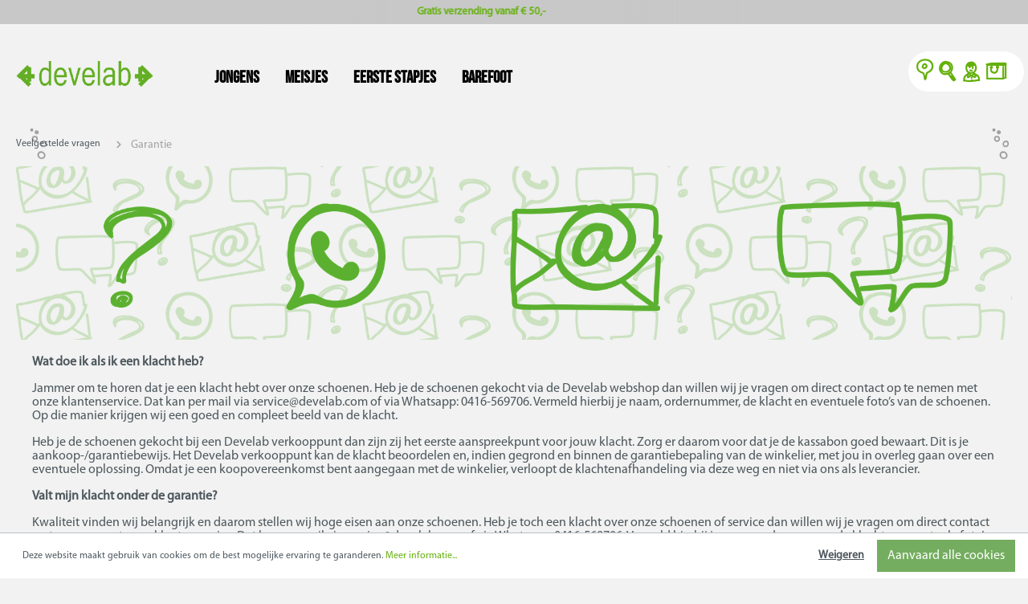

--- FILE ---
content_type: text/html; charset=UTF-8
request_url: https://www.develab.com/Veelgestelde-vragen/Garantie/
body_size: 23716
content:

<!DOCTYPE html>

<html lang="nl-NL"
      itemscope="itemscope"
      itemtype="https://schema.org/WebPage">

                            
    <head>
        	                         <script>
        dataLayer = window.dataLayer || [];
    </script>
    
    <!-- Google Tag Manager -->
    <script>(function(w,d,s,l,i){w[l]=w[l]||[];w[l].push({'gtm.start':
                new Date().getTime(),event:'gtm.js'});var f=d.getElementsByTagName(s)[0],
            j=d.createElement(s),dl=l!='dataLayer'?'&l='+l:'';j.async=true;j.src=
            'https://www.googletagmanager.com/gtm.js?id='+i+dl;f.parentNode.insertBefore(j,f);
        })(window,document,'script','dataLayer','GTM-5M73CRT');</script>
    <!-- End Google Tag Manager -->


                            <meta charset="utf-8">
            
            <script>
            let gtmIsTrackingProductClicks = Boolean(1), gtmContainerId = 'GTM-5M73CRT', hasSWConsentSupport = Boolean(Number(1));
            window.wbmScriptIsSet = false;
        </script>
        <script type="text/javascript">
            window.dataLayer = window.dataLayer || [];
            window.dataLayer.push({"ecommerce":{"currencyCode":"EUR","impressions":[]},"google_tag_params":{"ecomm_prodid":[],"ecomm_category":"","ecomm_pagetype":"category"}});

                    </script>                <!-- WbmTagManagerEcomm Head Snippet Start -->
        <script id="wbmTagManger" type="text/javascript">
            function getCookie(name) {
                var cookieMatch = document.cookie.match(name + '=(.*?)(;|$)');
                return cookieMatch && decodeURI(cookieMatch[1]);
            }

            var gtmCookieSet = getCookie('wbm-tagmanager-enabled');
            
            var googleTag = function(w,d,s,l,i){w[l]=w[l]||[];w[l].push({'gtm.start':new Date().getTime(),event:'gtm.js'});var f=d.getElementsByTagName(s)[0],j=d.createElement(s),dl=l!='dataLayer'?'&l='+l:'';j.async=true;j.src='https://www.googletagmanager.com/gtm.js?id='+i+dl+'';f.parentNode.insertBefore(j,f);};
            

            if (hasSWConsentSupport && gtmCookieSet === null) {
                window.wbmGoogleTagmanagerId = gtmContainerId;
                window.wbmScriptIsSet = false;
                window.googleTag = googleTag;
            } else {
                window.wbmScriptIsSet = true;
                googleTag(window, document, 'script', 'dataLayer', gtmContainerId);
                googleTag = null;
            }
        </script><!-- WbmTagManagerEcomm Head Snippet End -->    

                            <meta name="viewport"
                      content="width=device-width, initial-scale=1, shrink-to-fit=no">
            
                            <meta name="author"
                      content=""/>
                <meta name="robots"
                      content="index,follow"/>
                <meta name="revisit-after"
                      content="15 days"/>
                <meta name="keywords"
                      content=""/>
                <meta name="description"
                      content=""/>
            
                            <meta property="og:url"
                      content="https://www.develab.com/Veelgestelde-vragen/Garantie/"/>
                <meta property="og:type"
                      content="website"/>
                <meta property="og:site_name"
                      content="Develab"/>
                <meta property="og:title"
                      content="Garantie"/>
                <meta property="og:description"
                      content=""/>
                <meta property="og:image"
                      content="https://www.develab.com/media/70/dd/e1/1649849244/logo-develab.png"/>

                <meta name="twitter:card"
                      content="summary"/>
                <meta name="twitter:site"
                      content="Develab"/>
                <meta name="twitter:title"
                      content="Garantie"/>
                <meta name="twitter:description"
                      content=""/>
                <meta name="twitter:image"
                      content="https://www.develab.com/media/70/dd/e1/1649849244/logo-develab.png"/>
            
                            <meta itemprop="copyrightHolder"
                      content="Develab"/>
                <meta itemprop="copyrightYear"
                      content=""/>
                <meta itemprop="isFamilyFriendly"
                      content="false"/>
                <meta itemprop="image"
                      content="https://www.develab.com/media/70/dd/e1/1649849244/logo-develab.png"/>
            
                                                

	
	<meta
	name="facebook-domain-verification" content="2c2q6v9lb33j2l9uk8qn6ucr8xzcky"/>

		<script id="mcjs">
		!function (c, h, i, m, p) {
m = c.createElement(h),
p = c.getElementsByTagName(h)[0],
m.async = 1,
m.src = i,
p.parentNode.insertBefore(m, p)
}(document, "script", "https://chimpstatic.com/mcjs-connected/js/users/ca37cb0a19241125b14ae02c9/08ea21e3c3b0f15bdbcecbab2.js");
	</script>



                    <link rel="shortcut icon"
                  href="https://www.develab.com/media/fd/fd/c1/1660723784/favicon-32x32.png">
        
                                <link rel="apple-touch-icon"
                  sizes="180x180"
                  href="app/storefront/src/assets/logo/favicon.ico">
                    
                            
                                    <link rel="canonical" href="https://www.develab.com/Veelgestelde-vragen/Garantie/" />
                    
                    <title itemprop="name">Garantie</title>
        
                                                                        <link rel="stylesheet"
                      href="https://www.develab.com/theme/3808ea63c549d31a5685ea3b720e91b4/css/all.css?17309909721002983">
                                    
                        <script>
        window.features = {"V6_5_0_0":false,"v6.5.0.0":false,"PERFORMANCE_TWEAKS":false,"performance.tweaks":false,"FEATURE_NEXT_1797":false,"feature.next.1797":false,"FEATURE_NEXT_16710":false,"feature.next.16710":false,"FEATURE_NEXT_13810":false,"feature.next.13810":false,"FEATURE_NEXT_13250":false,"feature.next.13250":false,"FEATURE_NEXT_17276":false,"feature.next.17276":false,"FEATURE_NEXT_16151":false,"feature.next.16151":false,"FEATURE_NEXT_16155":false,"feature.next.16155":false,"FEATURE_NEXT_19501":false,"feature.next.19501":false,"FEATURE_NEXT_15053":false,"feature.next.15053":false,"FEATURE_NEXT_18215":false,"feature.next.18215":false,"FEATURE_NEXT_15815":false,"feature.next.15815":false,"FEATURE_NEXT_14699":false,"feature.next.14699":false,"FEATURE_NEXT_15707":false,"feature.next.15707":false,"FEATURE_NEXT_14360":false,"feature.next.14360":false,"FEATURE_NEXT_15172":false,"feature.next.15172":false,"FEATURE_NEXT_14001":false,"feature.next.14001":false,"FEATURE_NEXT_7739":false,"feature.next.7739":false,"FEATURE_NEXT_16200":false,"feature.next.16200":false,"FEATURE_NEXT_13410":false,"feature.next.13410":false,"FEATURE_NEXT_15917":false,"feature.next.15917":false,"FEATURE_NEXT_15957":false,"feature.next.15957":false,"FEATURE_NEXT_13601":false,"feature.next.13601":false,"FEATURE_NEXT_16992":false,"feature.next.16992":false,"FEATURE_NEXT_7530":false,"feature.next.7530":false,"FEATURE_NEXT_16824":false,"feature.next.16824":false,"FEATURE_NEXT_16271":false,"feature.next.16271":false,"FEATURE_NEXT_15381":false,"feature.next.15381":false,"FEATURE_NEXT_17275":false,"feature.next.17275":false,"FEATURE_NEXT_17016":false,"feature.next.17016":false,"FEATURE_NEXT_16236":false,"feature.next.16236":false,"FEATURE_NEXT_16640":false,"feature.next.16640":false,"FEATURE_NEXT_17858":false,"feature.next.17858":false,"FEATURE_NEXT_6758":false,"feature.next.6758":false,"FEATURE_NEXT_19048":false,"feature.next.19048":false,"FEATURE_NEXT_19822":false,"feature.next.19822":false,"FEATURE_NEXT_18129":false,"feature.next.18129":false,"FEATURE_NEXT_19163":false,"feature.next.19163":false,"FEATURE_NEXT_18187":false,"feature.next.18187":false,"FEATURE_NEXT_17978":false,"feature.next.17978":false,"FEATURE_NEXT_11634":false,"feature.next.11634":false,"FEATURE_NEXT_21547":false,"feature.next.21547":false,"FEATURE_NEXT_22900":false,"feature.next.22900":false};
    </script>
        
                                                

    <script>
        window.dataLayer = window.dataLayer || [];
        function gtag() { dataLayer.push(arguments); }
        window.consentOptions = {
            enableAnalytics: 1
        };
        (() => {
            const analyticsStorageEnabled = document.cookie.split(';').some((item) => item.trim().includes('google-analytics-enabled=1'));
            const adsEnabled = document.cookie.split(';').some((item) => item.trim().includes('google-ads-enabled=1'));

            // Always set a default consent for consent mode v2
            gtag('consent', 'default', {
                'ad_user_data': adsEnabled ? 'granted' : 'denied',
                'ad_storage': adsEnabled ? 'granted' : 'denied',
                'ad_personalization': adsEnabled ? 'granted' : 'denied',
                'analytics_storage': analyticsStorageEnabled ? 'granted' : 'denied'
            });
        })();
    </script>
        
                            
            
                
                                    <script>
                    window.useDefaultCookieConsent = true;
                </script>
                    
            </head>

    <body class="is-ctl-navigation is-act-index">

                                        <noscript>
                <iframe src="https://www.googletagmanager.com/ns.html?id=GTM-5M73CRT"
                        height="0" width="0" style="display:none;visibility:hidden"></iframe>
            </noscript>
                                    <noscript>
                <iframe src="https://www.googletagmanager.com/ns.html?id=GTM-5M73CRT"
                        height="0" width="0" style="display:none;visibility:hidden"></iframe>
            </noscript>
                            <noscript class="noscript-main">
                
    <div role="alert"
         class="alert alert-info alert-has-icon">
                                                        <span class="icon icon-info">
                        <svg xmlns="http://www.w3.org/2000/svg" xmlns:xlink="http://www.w3.org/1999/xlink" width="24" height="24" viewBox="0 0 24 24"><defs><path d="M12 7c.5523 0 1 .4477 1 1s-.4477 1-1 1-1-.4477-1-1 .4477-1 1-1zm1 9c0 .5523-.4477 1-1 1s-1-.4477-1-1v-5c0-.5523.4477-1 1-1s1 .4477 1 1v5zm11-4c0 6.6274-5.3726 12-12 12S0 18.6274 0 12 5.3726 0 12 0s12 5.3726 12 12zM12 2C6.4772 2 2 6.4772 2 12s4.4772 10 10 10 10-4.4772 10-10S17.5228 2 12 2z" id="icons-default-info" /></defs><use xlink:href="#icons-default-info" fill="#758CA3" fill-rule="evenodd" /></svg>
        </span>                                    
                    <div class="alert-content-container">
                                                    
                                    <div class="alert-content">
                                                    Om alle functies van onze shop te kunnen gebruiken, adviseren wij u om Javascript in uw browser in te schakelen.
                                            </div>
                
                                                                </div>
            </div>
            </noscript>
        


                <header class="header-main" data-sticky-header="true" data-sticky-wrap="true" data-sticky-wrapWith="<div></div>" data-sticky-height-start="42">
                    <div class="container-fluid p-0">
                            
	<div class="top-bar">
			
		<div class="container position-relative">
			<nav class="top-bar-nav">
		

				    <div class="top-bar">
        <div class="container-fluid">
		        <div class="top-bar-usp-wrapper">
			<div class="left"></div>
				<div class="right"></div>
					<ul class="top-bar-usp-list">
							<li class="top-bar-usp-item top-bar-usp-list1">
								<span class="icon icon-check">
                        
        </span>								Gratis verzending vanaf € 50,-</li>

							<li class="top-bar-usp-item top-bar-usp-list1"><span class="icon icon-check">
                        
        </span>De beste schoenen voor de groeiende kindervoet</li>

							<li class="top-bar-usp-item top-bar-usp-list1"><span class="icon icon-check">
                        
        </span>Vóór 15:00 uur besteld, dezelfde dag verzonden</li>
					</ul>
				</div>
			</div>
        </div>


				<div class="top-wrapper d-none language-widget-parent d-sm-flex">
										<div class='language-option-wrapper' >
					                
    					</div>
						
					
					
					
														</div>
			</nav>
		</div>
	</div>
    
    <div class="container">

                    <div class="row align-items-center header-row">
                                    <div class="col d-lg-none">
                        <div class="menu-button row">
                                                            <div class="col-auto pr-0">
                                    <button class="btn pl-0 nav-main-toggle-btn header-actions-btn" type="button" data-offcanvas-menu="true" aria-label=" general.menuLink">
                                                                                    <span class="icon icon-menu-icon">
                        <svg width="26px" height="16px" viewBox="0 0 26 16" fill="#2e3f69" xmlns="http://www.w3.org/2000/svg">
    <path d="M1,9 C0.4477,9 0,8.5523 0,8 C0,7.4477 0.4477,7 1,7 L19,7 C19.5523,7 20,7.4477 20,8 C20,8.5523 19.5523,9 19,9 L1,9 Z M1.3,2 C0.58201,2 0,1.5523 0,1 C0,0.4477 0.58201,0 1.3,0 L24.7,0 C25.41799,0 26,0.4477 26,1 C26,1.5523 25.41799,2 24.7,2 L1.3,2 Z M0.7,16 C0.31339,16 0,15.5523 0,15 C0,14.4477 0.31339,14 0.7,14 L13.3,14 C13.68661,14 14,14.4477 14,15 C14,15.5523 13.68661,16 13.3,16 L0.7,16 Z">
</svg>
        </span>                                                                            </button>
                                </div>
                                                    </div>
                    </div>
                
                <div class="nav-main d-none d-lg-block col-auto order-2">
                                            
    <div class="main-navigation"
         id="mainNavigation"
         data-flyout-menu="true">
                    <div class="container">
                                    <nav class="nav main-navigation-menu"
                        itemscope="itemscope"
                        itemtype="http://schema.org/SiteNavigationElement">
                        
                        



                                                    
                                                                                            
                                                                
                                                                                                            <a class="nav-link main-navigation-link"
                                           href="https://www.develab.com/Jongens/"
                                           itemprop="url"
                                           data-flyout-menu-trigger="cdc7c2ef18054733b9887eadbd4e00d3"                                                                                      title="Jongens">
                                            <div class="main-navigation-link-text">
                                                <span itemprop="name">Jongens</span>
                                            </div>
                                        </a>
                                                                                                                                                                
                                                                
                                                                                                            <a class="nav-link main-navigation-link"
                                           href="https://www.develab.com/Meisjes/"
                                           itemprop="url"
                                           data-flyout-menu-trigger="e05400d61be848a08d212f6363722936"                                                                                      title="Meisjes">
                                            <div class="main-navigation-link-text">
                                                <span itemprop="name">Meisjes</span>
                                            </div>
                                        </a>
                                                                                                                                                                
                                                                
                                                                                                            <a class="nav-link main-navigation-link"
                                           href="https://www.develab.com/Eerste-Stapjes/"
                                           itemprop="url"
                                           data-flyout-menu-trigger="9119ddbf23834516aef43504f6956981"                                                                                      title="Eerste Stapjes">
                                            <div class="main-navigation-link-text">
                                                <span itemprop="name">Eerste Stapjes</span>
                                            </div>
                                        </a>
                                                                                                                                                                
                                                                
                                                                                                            <a class="nav-link main-navigation-link"
                                           href="https://www.develab.com/Barefoot/"
                                           itemprop="url"
                                           data-flyout-menu-trigger="569316c3c0c74cb6bdd63d17cd6192ed"                                                                                      title="Barefoot">
                                            <div class="main-navigation-link-text">
                                                <span itemprop="name">Barefoot</span>
                                            </div>
                                        </a>
                                                                                                                                            </nav>
                            </div>
        
                                                                                                                                                                                                                                                                                                
                                                <div class="navigation-flyouts">
                                                                                                                                                                <div class="navigation-flyout"
                                             data-flyout-menu-id="cdc7c2ef18054733b9887eadbd4e00d3">
                                            <div class="container">
                                                                                                                
            <div class="row navigation-flyout-content">
                            <div class="col col-xl-9">
                    <div class="navigation-flyout-categories">
                                                        
                    
    
    <div class="row navigation-flyout-categories is-level-0">
    
                                            
                        
                <div class="col-12 navigation-flyout-col">
                                                                        <a class="nav-item nav-link navigation-flyout-link is-level-0"
                               href="https://www.develab.com/Jongens/Nieuw/"
                               itemprop="url"
                                                              title="Nieuw">
                                <span itemprop="name">Nieuw</span>
                            </a>

                       
                                            
                                                                            
        
    
    <div class="navigation-flyout-categories is-level-1">
    
            </div>
                                                            </div>
                                                        
                        
                <div class="col-12 navigation-flyout-col">
                                                                        <a class="nav-item nav-link navigation-flyout-link is-level-0"
                               href="https://www.develab.com/Jongens/Sneakers/"
                               itemprop="url"
                                                              title="Sneakers">
                                <span itemprop="name">Sneakers</span>
                            </a>

                       
                                            
                                                                            
        
    
    <div class="navigation-flyout-categories is-level-1">
    
            </div>
                                                            </div>
                                                        
                        
                <div class="col-12 navigation-flyout-col">
                                                                        <a class="nav-item nav-link navigation-flyout-link is-level-0"
                               href="https://www.develab.com/Jongens/Boots/"
                               itemprop="url"
                                                              title="Boots">
                                <span itemprop="name">Boots</span>
                            </a>

                       
                                            
                                                                            
        
    
    <div class="navigation-flyout-categories is-level-1">
    
            </div>
                                                            </div>
                        </div>
                                            </div>
                </div>
            
                                            <div class="col-3 d-none d-xl-block">
                    <div class="navigation-flyout-teaser">
                                                    <a class="navigation-flyout-teaser-image-container"
                               href="https://www.develab.com/Jongens/"
                                                              title="Jongens">
                                    
    




    
    
        
        <img src="https://www.develab.com/media/54/89/70/1756992294/252_boys_menu.png"             srcset="https://www.develab.com/thumbnail/54/89/70/1756992294/252_boys_menu_1920x1920.png 1920w, https://www.develab.com/thumbnail/54/89/70/1756992294/252_boys_menu_800x800.png 800w, https://www.develab.com/thumbnail/54/89/70/1756992294/252_boys_menu_400x400.png 400w"                 sizes="310px"
                 class="navigation-flyout-teaser-image" data-object-fit="cover"/>
                            </a>
                                            </div>
                </div>
                                    </div>
                <div class="row navigation-flyout-bar">
                                        
                    </div>
                                                                                                </div>
                                        </div>
                                                                                                                                                                                                            <div class="navigation-flyout"
                                             data-flyout-menu-id="e05400d61be848a08d212f6363722936">
                                            <div class="container">
                                                                                                                
            <div class="row navigation-flyout-content">
                            <div class="col col-xl-9">
                    <div class="navigation-flyout-categories">
                                                        
                    
    
    <div class="row navigation-flyout-categories is-level-0">
    
                                            
                        
                <div class="col-12 navigation-flyout-col">
                                                                        <a class="nav-item nav-link navigation-flyout-link is-level-0"
                               href="https://www.develab.com/Meisjes/Nieuw/"
                               itemprop="url"
                                                              title="Nieuw">
                                <span itemprop="name">Nieuw</span>
                            </a>

                       
                                            
                                                                            
        
    
    <div class="navigation-flyout-categories is-level-1">
    
            </div>
                                                            </div>
                                                        
                        
                <div class="col-12 navigation-flyout-col">
                                                                        <a class="nav-item nav-link navigation-flyout-link is-level-0"
                               href="https://www.develab.com/Meisjes/Sneakers/"
                               itemprop="url"
                                                              title="Sneakers">
                                <span itemprop="name">Sneakers</span>
                            </a>

                       
                                            
                                                                            
        
    
    <div class="navigation-flyout-categories is-level-1">
    
            </div>
                                                            </div>
                                                        
                        
                <div class="col-12 navigation-flyout-col">
                                                                        <a class="nav-item nav-link navigation-flyout-link is-level-0"
                               href="https://www.develab.com/Meisjes/Boots/"
                               itemprop="url"
                                                              title="Boots">
                                <span itemprop="name">Boots</span>
                            </a>

                       
                                            
                                                                            
        
    
    <div class="navigation-flyout-categories is-level-1">
    
            </div>
                                                            </div>
                        </div>
                                            </div>
                </div>
            
                                            <div class="col-3 d-none d-xl-block">
                    <div class="navigation-flyout-teaser">
                                                    <a class="navigation-flyout-teaser-image-container"
                               href="https://www.develab.com/Meisjes/"
                                                              title="Meisjes">
                                    
    




    
    
        
        <img src="https://www.develab.com/media/80/5e/24/1756992329/252_girls_menu.png"             srcset="https://www.develab.com/thumbnail/80/5e/24/1756992329/252_girls_menu_1920x1920.png 1920w, https://www.develab.com/thumbnail/80/5e/24/1756992329/252_girls_menu_800x800.png 800w, https://www.develab.com/thumbnail/80/5e/24/1756992329/252_girls_menu_400x400.png 400w"                 sizes="310px"
                 class="navigation-flyout-teaser-image" data-object-fit="cover"/>
                            </a>
                                            </div>
                </div>
                                    </div>
                <div class="row navigation-flyout-bar">
                                        
                    </div>
                                                                                                </div>
                                        </div>
                                                                                                                                                                                                            <div class="navigation-flyout"
                                             data-flyout-menu-id="9119ddbf23834516aef43504f6956981">
                                            <div class="container">
                                                                                                                
            <div class="row navigation-flyout-content">
                            <div class="col col-xl-9">
                    <div class="navigation-flyout-categories">
                                                        
                    
    
    <div class="row navigation-flyout-categories is-level-0">
    
                                            
                        
                <div class="col-12 navigation-flyout-col">
                                                                        <a class="nav-item nav-link navigation-flyout-link is-level-0"
                               href="https://www.develab.com/Eerste-Stapjes/Eerste-stapjes-jongens/"
                               itemprop="url"
                                                              title="Eerste stapjes jongens">
                                <span itemprop="name">Eerste stapjes jongens</span>
                            </a>

                       
                                            
                                                                            
        
    
    <div class="navigation-flyout-categories is-level-1">
    
            </div>
                                                            </div>
                                                        
                        
                <div class="col-12 navigation-flyout-col">
                                                                        <a class="nav-item nav-link navigation-flyout-link is-level-0"
                               href="https://www.develab.com/Eerste-Stapjes/Eerste-stapjes-meisjes/"
                               itemprop="url"
                                                              title="Eerste stapjes meisjes">
                                <span itemprop="name">Eerste stapjes meisjes</span>
                            </a>

                       
                                            
                                                                            
        
    
    <div class="navigation-flyout-categories is-level-1">
    
            </div>
                                                            </div>
                        </div>
                                            </div>
                </div>
            
                                            <div class="col-3 d-none d-xl-block">
                    <div class="navigation-flyout-teaser">
                                                    <a class="navigation-flyout-teaser-image-container"
                               href="https://www.develab.com/Eerste-Stapjes/"
                                                              title="Eerste Stapjes">
                                    
    




    
    
        
        <img src="https://www.develab.com/media/a2/72/7c/1756992355/252_eerste%20stapjes_menu.png"             srcset="https://www.develab.com/thumbnail/a2/72/7c/1756992355/252_eerste%20stapjes_menu_1920x1920.png 1920w, https://www.develab.com/thumbnail/a2/72/7c/1756992355/252_eerste%20stapjes_menu_800x800.png 800w, https://www.develab.com/thumbnail/a2/72/7c/1756992355/252_eerste%20stapjes_menu_400x400.png 400w"                 sizes="310px"
                 class="navigation-flyout-teaser-image" data-object-fit="cover"/>
                            </a>
                                            </div>
                </div>
                                    </div>
                <div class="row navigation-flyout-bar">
                                        
                    </div>
                                                                                                </div>
                                        </div>
                                                                                                                                                                                                            <div class="navigation-flyout"
                                             data-flyout-menu-id="569316c3c0c74cb6bdd63d17cd6192ed">
                                            <div class="container">
                                                                                                                
            <div class="row navigation-flyout-content">
                            <div class="col col-xl-9">
                    <div class="navigation-flyout-categories">
                                                        
                    
    
    <div class="row navigation-flyout-categories is-level-0">
    
                                            
                        
                <div class="col-12 navigation-flyout-col">
                                                                        <a class="nav-item nav-link navigation-flyout-link is-level-0"
                               href="https://www.develab.com/Barefoot/Barefoot-jongens/"
                               itemprop="url"
                                                              title="Barefoot jongens">
                                <span itemprop="name">Barefoot jongens</span>
                            </a>

                       
                                            
                                                                            
        
    
    <div class="navigation-flyout-categories is-level-1">
    
            </div>
                                                            </div>
                                                        
                        
                <div class="col-12 navigation-flyout-col">
                                                                        <a class="nav-item nav-link navigation-flyout-link is-level-0"
                               href="https://www.develab.com/Barefoot/Barefoot-meisjes/"
                               itemprop="url"
                                                              title="Barefoot meisjes">
                                <span itemprop="name">Barefoot meisjes</span>
                            </a>

                       
                                            
                                                                            
        
    
    <div class="navigation-flyout-categories is-level-1">
    
            </div>
                                                            </div>
                        </div>
                                            </div>
                </div>
            
                                            <div class="col-3 d-none d-xl-block">
                    <div class="navigation-flyout-teaser">
                                                    <a class="navigation-flyout-teaser-image-container"
                               href="https://www.develab.com/Barefoot/"
                                                              title="Barefoot">
                                    
    




    
    
        
        <img src="https://www.develab.com/media/0f/7f/d3/1756992369/252_barefoot_menu.png"             srcset="https://www.develab.com/thumbnail/0f/7f/d3/1756992369/252_barefoot_menu_1920x1920.png 1920w, https://www.develab.com/thumbnail/0f/7f/d3/1756992369/252_barefoot_menu_800x800.png 800w, https://www.develab.com/thumbnail/0f/7f/d3/1756992369/252_barefoot_menu_400x400.png 400w"                 sizes="310px"
                 class="navigation-flyout-teaser-image" data-object-fit="cover"/>
                            </a>
                                            </div>
                </div>
                                    </div>
                <div class="row navigation-flyout-bar">
                                        
                    </div>
                                                                                                </div>
                                        </div>
                                                                                                                                            </div>
                                        </div>
                                    </div>

                                    <div class="header-logo-col">
                                <div class="header-logo-main">
                    <a class="header-logo-main-link"
               href="/"
               title="Naar de startpagina">
                                    <picture class="header-logo-picture">
                                                                                
                            
                                                                                    <img src="https://www.develab.com/media/70/dd/e1/1649849244/logo-develab.png"
                                     alt="Naar de startpagina"
                                     class="img-fluid header-logo-main-img"/>
                                                                        </picture>
                            </a>
            </div>
                    </div>
                
                                    <div class="col-auto order-3 header-actions-col ml-auto">
                        <div class="row no-gutters align-items-center">
                                                            <div class="col-auto">
                                    <div class="header-storelocator">
                                        <a class="btn header-wishlist-btn header-actions-btn header-store-locator-icon" href="https://www.develab.com/verkooppunten?country=NL&amp;distance=200&amp;order=distance" title="Verkooppunten" aria-label="Verkooppunten">
                                                <span class="header-store-locator-icon">
     l
    </span>
                                        </a>
                                    </div>
                                </div>
                            
                                                            <div class="col-auto">
                                    <div class="search-toggle">
                                        <button class="btn header-actions-btn search-toggle-btn js-search-toggle-btn collapsed" type="button" data-toggle="collapse" data-search-toggler="true" data-target="#searchCollapse" aria-expanded="false" aria-controls="searchCollapse" aria-label="Zoeken">
                                                                                        O
                                        </button>
                                    </div>
                                </div>
                            


                            
                                                            <div class="col-auto">
                                    <div class="account-menu">
                                            <div class="dropdown">
                    <button class="btn account-menu-btn header-actions-btn"
                    type="button"
                    id="accountWidget"
                    data-offcanvas-account-menu="true"
                    data-toggle="dropdown"
                    aria-haspopup="true"
                    aria-expanded="false"
                    aria-label="Account"
                    title="Account">
                                Y
            </button>
        
                    <div class="dropdown-menu dropdown-menu-right account-menu-dropdown js-account-menu-dropdown"
                 aria-labelledby="accountWidget">
                

        
                <div class="sticky-top" >
    <button class="btn offcanvas-close js-offcanvas-close ">
      <span class="icon-font2 close-icon d-flex justify-content-end">~</span>
    
    </button>

</div>










    
                    <div class="offcanvas-content-container">
                <div class="account-menu">
                                    <div class="dropdown-header account-menu-header">
                    Account
                </div>
                    
 

                             <div class="separator">
            <span class="icon icon-separator2 icon-gray">
                        <svg width="673px" height="4px" viewBox="0 0 673 4" version="1.1" xmlns="http://www.w3.org/2000/svg" xmlns:xlink="http://www.w3.org/1999/xlink">
    <defs>
        <polygon id="path-ma0sz1clwn-1" points="0 0 673 0 673 4 0 4"></polygon>
    </defs>
    <g id="desktop-1440" stroke="none" stroke-width="1" fill="none" fill-rule="evenodd">
        <g id="desktop-pdp-v5-01" transform="translate(-809.000000, -861.000000)">
            <g id="Group-3" transform="translate(1145.500000, 863.000000) scale(1, -1) translate(-1145.500000, -863.000000) translate(809.000000, 861.000000)">
                <path d="M666.638369,1.95167002 C652.920967,2.20529444 640.324673,2.88632299 627.03128,3.29330647 C606.962731,3.90776372 586.750449,4.07214992 565.720693,3.87059814 C544.703514,3.66904636 525.885431,2.72887981 505.93007,2.20161873 C474.494133,1.37111105 443.085146,1.49955691 412.597839,2.8297578 C391.273433,3.76032665 369.061483,4.09767573 346.515357,3.97617288 C331.606778,3.89571554 316.462839,3.73214616 302.330411,3.09440938 C260.8602,1.22265295 219.740335,1.32802348 177.935947,3.06153214 C155.941391,3.9735182 132.777218,4.14648107 109.000389,3.8599794 C91.371686,3.64760468 75.1228084,3.05030078 58.7140291,2.41746496 C40.9613578,1.73276069 22.6247761,1.7109106 4.20195529,1.76522952 C-0.133354491,1.2716625 -1.73596383,0.739500459 2.40530806,0.126268453 C31.2307163,-0.0918240482 58.4175824,0.640256118 85.7014673,1.66639359 C117.121234,2.84813639 149.141081,2.60594752 180.100907,1.23429272 C206.766745,0.0529583334 234.557284,0.0029277502 262.41969,0.159962519 C273.45829,0.222041284 284.392685,0.576543702 294.850969,1.04131761 C333.536377,2.76114443 372.225379,2.77870619 411.29527,1.15301854 C449.380598,-0.431623601 488.071396,-0.345856887 525.854888,1.18262848 C563.988725,2.7254083 601.278139,2.71662742 638.919695,1.11421932 C645.675089,0.826492411 652.67842,0.613709278 659.566765,0.366415253 C665.039353,0.184467295 669.415985,0.383160182 672.984127,0.864474813 C673.188944,1.40092519 671.430027,1.79034691 666.638369,1.95167002" id="Fill-1" fill="#DADADA" mask="url(#mask-ma0sz1clwn-2)"></path>
            </g>
        </g>
    </g>
</svg>
        </span>    </div>
                <div class="account-menu-login">
                    <a href="/account/login"
                       title="Aanmelden"
                       class="btn cta-button begin-checkout-btn w-100">
                        Aanmelden
                    </a>

                    <div class="account-menu-register">
                        of <a href="/account/login"
                                                            title="registreren">registreren</a>
                    </div>
                </div>
                    
             <div class="separator">
            <span class="icon icon-separator2 icon-gray">
                        <svg width="673px" height="4px" viewBox="0 0 673 4" version="1.1" xmlns="http://www.w3.org/2000/svg" xmlns:xlink="http://www.w3.org/1999/xlink">
    <defs>
        <polygon id="path-ma0sz1clwn-1" points="0 0 673 0 673 4 0 4"></polygon>
    </defs>
    <g id="desktop-1440" stroke="none" stroke-width="1" fill="none" fill-rule="evenodd">
        <g id="desktop-pdp-v5-01" transform="translate(-809.000000, -861.000000)">
            <g id="Group-3" transform="translate(1145.500000, 863.000000) scale(1, -1) translate(-1145.500000, -863.000000) translate(809.000000, 861.000000)">
                <path d="M666.638369,1.95167002 C652.920967,2.20529444 640.324673,2.88632299 627.03128,3.29330647 C606.962731,3.90776372 586.750449,4.07214992 565.720693,3.87059814 C544.703514,3.66904636 525.885431,2.72887981 505.93007,2.20161873 C474.494133,1.37111105 443.085146,1.49955691 412.597839,2.8297578 C391.273433,3.76032665 369.061483,4.09767573 346.515357,3.97617288 C331.606778,3.89571554 316.462839,3.73214616 302.330411,3.09440938 C260.8602,1.22265295 219.740335,1.32802348 177.935947,3.06153214 C155.941391,3.9735182 132.777218,4.14648107 109.000389,3.8599794 C91.371686,3.64760468 75.1228084,3.05030078 58.7140291,2.41746496 C40.9613578,1.73276069 22.6247761,1.7109106 4.20195529,1.76522952 C-0.133354491,1.2716625 -1.73596383,0.739500459 2.40530806,0.126268453 C31.2307163,-0.0918240482 58.4175824,0.640256118 85.7014673,1.66639359 C117.121234,2.84813639 149.141081,2.60594752 180.100907,1.23429272 C206.766745,0.0529583334 234.557284,0.0029277502 262.41969,0.159962519 C273.45829,0.222041284 284.392685,0.576543702 294.850969,1.04131761 C333.536377,2.76114443 372.225379,2.77870619 411.29527,1.15301854 C449.380598,-0.431623601 488.071396,-0.345856887 525.854888,1.18262848 C563.988725,2.7254083 601.278139,2.71662742 638.919695,1.11421932 C645.675089,0.826492411 652.67842,0.613709278 659.566765,0.366415253 C665.039353,0.184467295 669.415985,0.383160182 672.984127,0.864474813 C673.188944,1.40092519 671.430027,1.79034691 666.638369,1.95167002" id="Fill-1" fill="#DADADA" mask="url(#mask-ma0sz1clwn-2)"></path>
            </g>
        </g>
    </g>
</svg>
        </span>    </div>
                    <div class="account-menu-links">
                    <div class="header-account-menu">
        <div class="card account-menu-inner">
                                        
                                                <div class="list-group list-group-flush account-aside-list-group">
                                                                                    <a href="/account"
                                   title="Overzicht"
                                   class="list-group-item list-group-item-action account-aside-item">
                                    Overzicht
                                </a>
                            
                                                            <a href="/account/profile"
                                   title="Jouw profiel"
                                   class="list-group-item list-group-item-action account-aside-item">
                                    Jouw profiel
                                </a>
                            
                                                            <a href="/account/address"
                                   title="Adressen"
                                   class="list-group-item list-group-item-action account-aside-item">
                                    Adressen
                                </a>
                            
                                                            <a href="/account/payment"
                                   title="Betaalwijzen"
                                   class="list-group-item list-group-item-action account-aside-item">
                                    Betaalwijzen
                                </a>
                            
                                                            <a href="/account/order"
                                   title="Bestellingen"
                                   class="list-group-item list-group-item-action account-aside-item">
                                    Bestellingen
                                </a>
                                                                        </div>
                            
                                                </div>
    </div>
            </div>
            </div>
        </div>
                </div>
            </div>
                                    </div>
                                </div>
                            
                                                            <div class="col-auto">
                                    <div class="header-cart" data-offcanvas-cart="true">
                                        <a class="btn pr-0 header-cart-btn header-actions-btn" href="/checkout/cart" data-cart-widget="true" title="Winkelmand" aria-label="Winkelmand">
                                                <span class="header-cart-icon position-relative">A</span>
         <span class="header-cart-total">
            </span>
                                        </a>
                                    </div>
                                </div>
                                                    </div>
                    </div>
                            </div>
            </div>

            <div class="header-search-col">
            
    <div class="collapse"
    id="searchCollapse">
        <div class="header-search">
            <form action="/search"
                  method="get"
                  data-search-form="true"
                  data-search-widget-options='{&quot;searchWidgetMinChars&quot;:3}'
                  data-url="/suggest?search="
                  class="header-search-form">
                                    <div class="input-group">
                                                    <input type="search"
                                   name="search"
                                   class="form-control header-search-input"
                                   autocomplete="off"
                                   autocapitalize="off"
                                   placeholder="Waar ben je naar op zoek?"
                                   aria-label="Waar ben je naar op zoek?"
                                   value=""
                            >
                        
                                                    <div class="input-group-append">
                                <button type="submit"
                                        class="btn header-search-btn search-toggle-btn"
                                        aria-label="Zoeken">
                                                                            O
                                                                    </button>
                            </div>
                                            </div>
                            </form>
        </div>
    </div>
        </div>
                </div>
            </header>

        
                                    <div class="d-none js-navigation-offcanvas-initial-content">
                                            

        
                <div class="sticky-top" >
    <button class="btn offcanvas-close js-offcanvas-close ">
      <span class="icon-font2 close-icon d-flex justify-content-end">~</span>
    
    </button>

</div>










    
                    <div class="offcanvas-content-container">
                        <nav class="nav justify-content-end navigation-offcanvas-actions">
        <div class="language-widget-offcanvas">
                                
                            </div>
                                                </nav>


    
    
    
        <div  class=" navigation-offcanvas-container js-navigation-offcanvas dd-mobile-menu-accordion">
     
        <div class="navigation-offcanvas-overlay-content js-navigation-offcanvas-overlay-content navigation-offcanvas-main-list" id="accordion">
                
                                       <div class="separator">
            <span class="icon icon-separator2 icon-gray">
                        <svg width="673px" height="4px" viewBox="0 0 673 4" version="1.1" xmlns="http://www.w3.org/2000/svg" xmlns:xlink="http://www.w3.org/1999/xlink">
    <defs>
        <polygon id="path-ma0sz1clwn-1" points="0 0 673 0 673 4 0 4"></polygon>
    </defs>
    <g id="desktop-1440" stroke="none" stroke-width="1" fill="none" fill-rule="evenodd">
        <g id="desktop-pdp-v5-01" transform="translate(-809.000000, -861.000000)">
            <g id="Group-3" transform="translate(1145.500000, 863.000000) scale(1, -1) translate(-1145.500000, -863.000000) translate(809.000000, 861.000000)">
                <path d="M666.638369,1.95167002 C652.920967,2.20529444 640.324673,2.88632299 627.03128,3.29330647 C606.962731,3.90776372 586.750449,4.07214992 565.720693,3.87059814 C544.703514,3.66904636 525.885431,2.72887981 505.93007,2.20161873 C474.494133,1.37111105 443.085146,1.49955691 412.597839,2.8297578 C391.273433,3.76032665 369.061483,4.09767573 346.515357,3.97617288 C331.606778,3.89571554 316.462839,3.73214616 302.330411,3.09440938 C260.8602,1.22265295 219.740335,1.32802348 177.935947,3.06153214 C155.941391,3.9735182 132.777218,4.14648107 109.000389,3.8599794 C91.371686,3.64760468 75.1228084,3.05030078 58.7140291,2.41746496 C40.9613578,1.73276069 22.6247761,1.7109106 4.20195529,1.76522952 C-0.133354491,1.2716625 -1.73596383,0.739500459 2.40530806,0.126268453 C31.2307163,-0.0918240482 58.4175824,0.640256118 85.7014673,1.66639359 C117.121234,2.84813639 149.141081,2.60594752 180.100907,1.23429272 C206.766745,0.0529583334 234.557284,0.0029277502 262.41969,0.159962519 C273.45829,0.222041284 284.392685,0.576543702 294.850969,1.04131761 C333.536377,2.76114443 372.225379,2.77870619 411.29527,1.15301854 C449.380598,-0.431623601 488.071396,-0.345856887 525.854888,1.18262848 C563.988725,2.7254083 601.278139,2.71662742 638.919695,1.11421932 C645.675089,0.826492411 652.67842,0.613709278 659.566765,0.366415253 C665.039353,0.184467295 669.415985,0.383160182 672.984127,0.864474813 C673.188944,1.40092519 671.430027,1.79034691 666.638369,1.95167002" id="Fill-1" fill="#DADADA" mask="url(#mask-ma0sz1clwn-2)"></path>
            </g>
        </g>
    </g>
</svg>
        </span>    </div>                    <ul class="list-unstyled navigation-offcanvas-list cogi-collapse-parent-e6206351ba18451c9508c14c89d8d828">
                            

                
                
            
                
                                                                                                                                                                                                                                                                                                                                                                                                                                                                                                
                                                                                    
                    


                    <li class="card navigation-offcanvas-list-item">
                                          
                            <a class="navigation-offcanvas-link nav-item nav-link is-level-0"

                         
                                                                   data-toggle="collapse"
                                    data-target="#cogi-mobile-menu .cogi-cdc7c2ef18054733b9887eadbd4e00d3-collapse"
                                    aria-expanded="false"
                                >

                                                                    <span itemprop="name">Jongens</span>
                                                                           	<img class="theme_arrow " src="/bundles/develabtheme/assets/theme_arrow.svg">
                                                                                                
                            </a>

                                <div class="separator">
            <span class="icon icon-separator2 icon-gray">
                        <svg width="673px" height="4px" viewBox="0 0 673 4" version="1.1" xmlns="http://www.w3.org/2000/svg" xmlns:xlink="http://www.w3.org/1999/xlink">
    <defs>
        <polygon id="path-ma0sz1clwn-1" points="0 0 673 0 673 4 0 4"></polygon>
    </defs>
    <g id="desktop-1440" stroke="none" stroke-width="1" fill="none" fill-rule="evenodd">
        <g id="desktop-pdp-v5-01" transform="translate(-809.000000, -861.000000)">
            <g id="Group-3" transform="translate(1145.500000, 863.000000) scale(1, -1) translate(-1145.500000, -863.000000) translate(809.000000, 861.000000)">
                <path d="M666.638369,1.95167002 C652.920967,2.20529444 640.324673,2.88632299 627.03128,3.29330647 C606.962731,3.90776372 586.750449,4.07214992 565.720693,3.87059814 C544.703514,3.66904636 525.885431,2.72887981 505.93007,2.20161873 C474.494133,1.37111105 443.085146,1.49955691 412.597839,2.8297578 C391.273433,3.76032665 369.061483,4.09767573 346.515357,3.97617288 C331.606778,3.89571554 316.462839,3.73214616 302.330411,3.09440938 C260.8602,1.22265295 219.740335,1.32802348 177.935947,3.06153214 C155.941391,3.9735182 132.777218,4.14648107 109.000389,3.8599794 C91.371686,3.64760468 75.1228084,3.05030078 58.7140291,2.41746496 C40.9613578,1.73276069 22.6247761,1.7109106 4.20195529,1.76522952 C-0.133354491,1.2716625 -1.73596383,0.739500459 2.40530806,0.126268453 C31.2307163,-0.0918240482 58.4175824,0.640256118 85.7014673,1.66639359 C117.121234,2.84813639 149.141081,2.60594752 180.100907,1.23429272 C206.766745,0.0529583334 234.557284,0.0029277502 262.41969,0.159962519 C273.45829,0.222041284 284.392685,0.576543702 294.850969,1.04131761 C333.536377,2.76114443 372.225379,2.77870619 411.29527,1.15301854 C449.380598,-0.431623601 488.071396,-0.345856887 525.854888,1.18262848 C563.988725,2.7254083 601.278139,2.71662742 638.919695,1.11421932 C645.675089,0.826492411 652.67842,0.613709278 659.566765,0.366415253 C665.039353,0.184467295 669.415985,0.383160182 672.984127,0.864474813 C673.188944,1.40092519 671.430027,1.79034691 666.638369,1.95167002" id="Fill-1" fill="#DADADA" mask="url(#mask-ma0sz1clwn-2)"></path>
            </g>
        </g>
    </g>
</svg>
        </span>    </div>
                        
                                                                                    <div class="collapse  cogi-cdc7c2ef18054733b9887eadbd4e00d3-collapse is-level-0" data-parent="#cogi-mobile-menu .cogi-collapse-parent-e6206351ba18451c9508c14c89d8d828">
                                        <ul class="list-unstyled navigation-offcanvas-list cogi-collapse-parent-cdc7c2ef18054733b9887eadbd4e00d3">
        

                            <li class="navigation-offcanvas-list-item">
            <a class="nav-item nav-link navigation-offcanvas-link is-current-category"
           href="https://www.develab.com/Jongens/"
           itemprop="url"
                      title="Jongens">
                <span itemprop="name">
        Toon <strong>Jongens</strong>
    </span>
        </a>
    </li>
        
                
            
                
                                                                                                    
                                                                                    
                    


                    <li class="card navigation-offcanvas-list-item">
                                          
                            <a class="navigation-offcanvas-link nav-item nav-link is-level-1"

                         
                                                                   href="https://www.develab.com/Jongens/Nieuw/"
                                >

                                                                    <span itemprop="name">Nieuw</span>
                                                                                                
                            </a>

                                <div class="separator">
            <span class="icon icon-separator2 icon-gray">
                        <svg width="673px" height="4px" viewBox="0 0 673 4" version="1.1" xmlns="http://www.w3.org/2000/svg" xmlns:xlink="http://www.w3.org/1999/xlink">
    <defs>
        <polygon id="path-ma0sz1clwn-1" points="0 0 673 0 673 4 0 4"></polygon>
    </defs>
    <g id="desktop-1440" stroke="none" stroke-width="1" fill="none" fill-rule="evenodd">
        <g id="desktop-pdp-v5-01" transform="translate(-809.000000, -861.000000)">
            <g id="Group-3" transform="translate(1145.500000, 863.000000) scale(1, -1) translate(-1145.500000, -863.000000) translate(809.000000, 861.000000)">
                <path d="M666.638369,1.95167002 C652.920967,2.20529444 640.324673,2.88632299 627.03128,3.29330647 C606.962731,3.90776372 586.750449,4.07214992 565.720693,3.87059814 C544.703514,3.66904636 525.885431,2.72887981 505.93007,2.20161873 C474.494133,1.37111105 443.085146,1.49955691 412.597839,2.8297578 C391.273433,3.76032665 369.061483,4.09767573 346.515357,3.97617288 C331.606778,3.89571554 316.462839,3.73214616 302.330411,3.09440938 C260.8602,1.22265295 219.740335,1.32802348 177.935947,3.06153214 C155.941391,3.9735182 132.777218,4.14648107 109.000389,3.8599794 C91.371686,3.64760468 75.1228084,3.05030078 58.7140291,2.41746496 C40.9613578,1.73276069 22.6247761,1.7109106 4.20195529,1.76522952 C-0.133354491,1.2716625 -1.73596383,0.739500459 2.40530806,0.126268453 C31.2307163,-0.0918240482 58.4175824,0.640256118 85.7014673,1.66639359 C117.121234,2.84813639 149.141081,2.60594752 180.100907,1.23429272 C206.766745,0.0529583334 234.557284,0.0029277502 262.41969,0.159962519 C273.45829,0.222041284 284.392685,0.576543702 294.850969,1.04131761 C333.536377,2.76114443 372.225379,2.77870619 411.29527,1.15301854 C449.380598,-0.431623601 488.071396,-0.345856887 525.854888,1.18262848 C563.988725,2.7254083 601.278139,2.71662742 638.919695,1.11421932 C645.675089,0.826492411 652.67842,0.613709278 659.566765,0.366415253 C665.039353,0.184467295 669.415985,0.383160182 672.984127,0.864474813 C673.188944,1.40092519 671.430027,1.79034691 666.638369,1.95167002" id="Fill-1" fill="#DADADA" mask="url(#mask-ma0sz1clwn-2)"></path>
            </g>
        </g>
    </g>
</svg>
        </span>    </div>
                        
                        
                    </li>
                    	<ul class="bottom_icons align-items-end d-flex flex-row justify-content-between  fixed-bottom bottom-icons mx-auto list-unstyled text-center">

		<a class="px-0 mx-auto pr-0 header-cart-btn header-actions-btn text-decoration-none" href="/account/login">
			<li class=" px-0 mx-auto icon-font-parent ">
				<div class="icon-font first-icon">Y</div>
				<span class="icon_sub_text">
					Account
				</span>
			</li>
			</a>

			<a class="px-0 mx-auto pr-0 header-cart-btn header-actions-btn text-decoration-none" href="/checkout/cart">
				<li class="px-0 mx-auto icon-font-parent ">
					<div class="icon-font second-icon">A</div>
					<span class="icon_sub_text">
						Winkelmand
					</span>
				</li>
				</a>


				<a href="https://www.develab.com/verkooppunten?country=NL&amp;distance=200&amp;order=distance"
				  class="px-0 mx-auto pr-0 header-cart-btn header-actions-btn text-decoration-none" >
					<li class="px-0 mx-auto icon-font-parent ">
						<div class="icon-font third-icon">l</div>
						<span class="icon_sub_text">
							Verkooppunten
						</span>

					</li>
					</a>


					<a class="px-0 mx-auto pr-0 header-cart-btn header-actions-btn text-decoration-none" href="/Veelgestelde-vragen/Contact/">
						<li class="px-0 mx-auto icon-font-parent ">
							<div class="icon-font2 fourth-icon ">t</div>
							<span class="icon_sub_text">
								Klantenservice
							</span>
						</li>
						</a>
					</ul>


				

                
            
        
            
                
                                                                                                    
                                                                                    
                    


                    <li class="card navigation-offcanvas-list-item">
                                          
                            <a class="navigation-offcanvas-link nav-item nav-link is-level-1"

                         
                                                                   href="https://www.develab.com/Jongens/Sneakers/"
                                >

                                                                    <span itemprop="name">Sneakers</span>
                                                                                                
                            </a>

                                <div class="separator">
            <span class="icon icon-separator2 icon-gray">
                        <svg width="673px" height="4px" viewBox="0 0 673 4" version="1.1" xmlns="http://www.w3.org/2000/svg" xmlns:xlink="http://www.w3.org/1999/xlink">
    <defs>
        <polygon id="path-ma0sz1clwn-1" points="0 0 673 0 673 4 0 4"></polygon>
    </defs>
    <g id="desktop-1440" stroke="none" stroke-width="1" fill="none" fill-rule="evenodd">
        <g id="desktop-pdp-v5-01" transform="translate(-809.000000, -861.000000)">
            <g id="Group-3" transform="translate(1145.500000, 863.000000) scale(1, -1) translate(-1145.500000, -863.000000) translate(809.000000, 861.000000)">
                <path d="M666.638369,1.95167002 C652.920967,2.20529444 640.324673,2.88632299 627.03128,3.29330647 C606.962731,3.90776372 586.750449,4.07214992 565.720693,3.87059814 C544.703514,3.66904636 525.885431,2.72887981 505.93007,2.20161873 C474.494133,1.37111105 443.085146,1.49955691 412.597839,2.8297578 C391.273433,3.76032665 369.061483,4.09767573 346.515357,3.97617288 C331.606778,3.89571554 316.462839,3.73214616 302.330411,3.09440938 C260.8602,1.22265295 219.740335,1.32802348 177.935947,3.06153214 C155.941391,3.9735182 132.777218,4.14648107 109.000389,3.8599794 C91.371686,3.64760468 75.1228084,3.05030078 58.7140291,2.41746496 C40.9613578,1.73276069 22.6247761,1.7109106 4.20195529,1.76522952 C-0.133354491,1.2716625 -1.73596383,0.739500459 2.40530806,0.126268453 C31.2307163,-0.0918240482 58.4175824,0.640256118 85.7014673,1.66639359 C117.121234,2.84813639 149.141081,2.60594752 180.100907,1.23429272 C206.766745,0.0529583334 234.557284,0.0029277502 262.41969,0.159962519 C273.45829,0.222041284 284.392685,0.576543702 294.850969,1.04131761 C333.536377,2.76114443 372.225379,2.77870619 411.29527,1.15301854 C449.380598,-0.431623601 488.071396,-0.345856887 525.854888,1.18262848 C563.988725,2.7254083 601.278139,2.71662742 638.919695,1.11421932 C645.675089,0.826492411 652.67842,0.613709278 659.566765,0.366415253 C665.039353,0.184467295 669.415985,0.383160182 672.984127,0.864474813 C673.188944,1.40092519 671.430027,1.79034691 666.638369,1.95167002" id="Fill-1" fill="#DADADA" mask="url(#mask-ma0sz1clwn-2)"></path>
            </g>
        </g>
    </g>
</svg>
        </span>    </div>
                        
                        
                    </li>
                    	<ul class="bottom_icons align-items-end d-flex flex-row justify-content-between  fixed-bottom bottom-icons mx-auto list-unstyled text-center">

		<a class="px-0 mx-auto pr-0 header-cart-btn header-actions-btn text-decoration-none" href="/account/login">
			<li class=" px-0 mx-auto icon-font-parent ">
				<div class="icon-font first-icon">Y</div>
				<span class="icon_sub_text">
					Account
				</span>
			</li>
			</a>

			<a class="px-0 mx-auto pr-0 header-cart-btn header-actions-btn text-decoration-none" href="/checkout/cart">
				<li class="px-0 mx-auto icon-font-parent ">
					<div class="icon-font second-icon">A</div>
					<span class="icon_sub_text">
						Winkelmand
					</span>
				</li>
				</a>


				<a href="https://www.develab.com/verkooppunten?country=NL&amp;distance=200&amp;order=distance"
				  class="px-0 mx-auto pr-0 header-cart-btn header-actions-btn text-decoration-none" >
					<li class="px-0 mx-auto icon-font-parent ">
						<div class="icon-font third-icon">l</div>
						<span class="icon_sub_text">
							Verkooppunten
						</span>

					</li>
					</a>


					<a class="px-0 mx-auto pr-0 header-cart-btn header-actions-btn text-decoration-none" href="/Veelgestelde-vragen/Contact/">
						<li class="px-0 mx-auto icon-font-parent ">
							<div class="icon-font2 fourth-icon ">t</div>
							<span class="icon_sub_text">
								Klantenservice
							</span>
						</li>
						</a>
					</ul>


				

                
            
        
            
                
                                                                                                    
                                                                                    
                    


                    <li class="card navigation-offcanvas-list-item">
                                          
                            <a class="navigation-offcanvas-link nav-item nav-link is-level-1"

                         
                                                                   href="https://www.develab.com/Jongens/Boots/"
                                >

                                                                    <span itemprop="name">Boots</span>
                                                                                                
                            </a>

                                <div class="separator">
            <span class="icon icon-separator2 icon-gray">
                        <svg width="673px" height="4px" viewBox="0 0 673 4" version="1.1" xmlns="http://www.w3.org/2000/svg" xmlns:xlink="http://www.w3.org/1999/xlink">
    <defs>
        <polygon id="path-ma0sz1clwn-1" points="0 0 673 0 673 4 0 4"></polygon>
    </defs>
    <g id="desktop-1440" stroke="none" stroke-width="1" fill="none" fill-rule="evenodd">
        <g id="desktop-pdp-v5-01" transform="translate(-809.000000, -861.000000)">
            <g id="Group-3" transform="translate(1145.500000, 863.000000) scale(1, -1) translate(-1145.500000, -863.000000) translate(809.000000, 861.000000)">
                <path d="M666.638369,1.95167002 C652.920967,2.20529444 640.324673,2.88632299 627.03128,3.29330647 C606.962731,3.90776372 586.750449,4.07214992 565.720693,3.87059814 C544.703514,3.66904636 525.885431,2.72887981 505.93007,2.20161873 C474.494133,1.37111105 443.085146,1.49955691 412.597839,2.8297578 C391.273433,3.76032665 369.061483,4.09767573 346.515357,3.97617288 C331.606778,3.89571554 316.462839,3.73214616 302.330411,3.09440938 C260.8602,1.22265295 219.740335,1.32802348 177.935947,3.06153214 C155.941391,3.9735182 132.777218,4.14648107 109.000389,3.8599794 C91.371686,3.64760468 75.1228084,3.05030078 58.7140291,2.41746496 C40.9613578,1.73276069 22.6247761,1.7109106 4.20195529,1.76522952 C-0.133354491,1.2716625 -1.73596383,0.739500459 2.40530806,0.126268453 C31.2307163,-0.0918240482 58.4175824,0.640256118 85.7014673,1.66639359 C117.121234,2.84813639 149.141081,2.60594752 180.100907,1.23429272 C206.766745,0.0529583334 234.557284,0.0029277502 262.41969,0.159962519 C273.45829,0.222041284 284.392685,0.576543702 294.850969,1.04131761 C333.536377,2.76114443 372.225379,2.77870619 411.29527,1.15301854 C449.380598,-0.431623601 488.071396,-0.345856887 525.854888,1.18262848 C563.988725,2.7254083 601.278139,2.71662742 638.919695,1.11421932 C645.675089,0.826492411 652.67842,0.613709278 659.566765,0.366415253 C665.039353,0.184467295 669.415985,0.383160182 672.984127,0.864474813 C673.188944,1.40092519 671.430027,1.79034691 666.638369,1.95167002" id="Fill-1" fill="#DADADA" mask="url(#mask-ma0sz1clwn-2)"></path>
            </g>
        </g>
    </g>
</svg>
        </span>    </div>
                        
                        
                    </li>
                    	<ul class="bottom_icons align-items-end d-flex flex-row justify-content-between  fixed-bottom bottom-icons mx-auto list-unstyled text-center">

		<a class="px-0 mx-auto pr-0 header-cart-btn header-actions-btn text-decoration-none" href="/account/login">
			<li class=" px-0 mx-auto icon-font-parent ">
				<div class="icon-font first-icon">Y</div>
				<span class="icon_sub_text">
					Account
				</span>
			</li>
			</a>

			<a class="px-0 mx-auto pr-0 header-cart-btn header-actions-btn text-decoration-none" href="/checkout/cart">
				<li class="px-0 mx-auto icon-font-parent ">
					<div class="icon-font second-icon">A</div>
					<span class="icon_sub_text">
						Winkelmand
					</span>
				</li>
				</a>


				<a href="https://www.develab.com/verkooppunten?country=NL&amp;distance=200&amp;order=distance"
				  class="px-0 mx-auto pr-0 header-cart-btn header-actions-btn text-decoration-none" >
					<li class="px-0 mx-auto icon-font-parent ">
						<div class="icon-font third-icon">l</div>
						<span class="icon_sub_text">
							Verkooppunten
						</span>

					</li>
					</a>


					<a class="px-0 mx-auto pr-0 header-cart-btn header-actions-btn text-decoration-none" href="/Veelgestelde-vragen/Contact/">
						<li class="px-0 mx-auto icon-font-parent ">
							<div class="icon-font2 fourth-icon ">t</div>
							<span class="icon_sub_text">
								Klantenservice
							</span>
						</li>
						</a>
					</ul>


				

                
            
            </ul>
                                </div>
                                                    
                    </li>
                    	<ul class="bottom_icons align-items-end d-flex flex-row justify-content-between  fixed-bottom bottom-icons mx-auto list-unstyled text-center">

		<a class="px-0 mx-auto pr-0 header-cart-btn header-actions-btn text-decoration-none" href="/account/login">
			<li class=" px-0 mx-auto icon-font-parent ">
				<div class="icon-font first-icon">Y</div>
				<span class="icon_sub_text">
					Account
				</span>
			</li>
			</a>

			<a class="px-0 mx-auto pr-0 header-cart-btn header-actions-btn text-decoration-none" href="/checkout/cart">
				<li class="px-0 mx-auto icon-font-parent ">
					<div class="icon-font second-icon">A</div>
					<span class="icon_sub_text">
						Winkelmand
					</span>
				</li>
				</a>


				<a href="https://www.develab.com/verkooppunten?country=NL&amp;distance=200&amp;order=distance"
				  class="px-0 mx-auto pr-0 header-cart-btn header-actions-btn text-decoration-none" >
					<li class="px-0 mx-auto icon-font-parent ">
						<div class="icon-font third-icon">l</div>
						<span class="icon_sub_text">
							Verkooppunten
						</span>

					</li>
					</a>


					<a class="px-0 mx-auto pr-0 header-cart-btn header-actions-btn text-decoration-none" href="/Veelgestelde-vragen/Contact/">
						<li class="px-0 mx-auto icon-font-parent ">
							<div class="icon-font2 fourth-icon ">t</div>
							<span class="icon_sub_text">
								Klantenservice
							</span>
						</li>
						</a>
					</ul>


				

                
            
        
            
                
                                                                                                                                                                                                                                                                                                                                                                                                                                                                                                
                                                                                    
                    


                    <li class="card navigation-offcanvas-list-item">
                                          
                            <a class="navigation-offcanvas-link nav-item nav-link is-level-0"

                         
                                                                   data-toggle="collapse"
                                    data-target="#cogi-mobile-menu .cogi-e05400d61be848a08d212f6363722936-collapse"
                                    aria-expanded="false"
                                >

                                                                    <span itemprop="name">Meisjes</span>
                                                                           	<img class="theme_arrow " src="/bundles/develabtheme/assets/theme_arrow.svg">
                                                                                                
                            </a>

                                <div class="separator">
            <span class="icon icon-separator2 icon-gray">
                        <svg width="673px" height="4px" viewBox="0 0 673 4" version="1.1" xmlns="http://www.w3.org/2000/svg" xmlns:xlink="http://www.w3.org/1999/xlink">
    <defs>
        <polygon id="path-ma0sz1clwn-1" points="0 0 673 0 673 4 0 4"></polygon>
    </defs>
    <g id="desktop-1440" stroke="none" stroke-width="1" fill="none" fill-rule="evenodd">
        <g id="desktop-pdp-v5-01" transform="translate(-809.000000, -861.000000)">
            <g id="Group-3" transform="translate(1145.500000, 863.000000) scale(1, -1) translate(-1145.500000, -863.000000) translate(809.000000, 861.000000)">
                <path d="M666.638369,1.95167002 C652.920967,2.20529444 640.324673,2.88632299 627.03128,3.29330647 C606.962731,3.90776372 586.750449,4.07214992 565.720693,3.87059814 C544.703514,3.66904636 525.885431,2.72887981 505.93007,2.20161873 C474.494133,1.37111105 443.085146,1.49955691 412.597839,2.8297578 C391.273433,3.76032665 369.061483,4.09767573 346.515357,3.97617288 C331.606778,3.89571554 316.462839,3.73214616 302.330411,3.09440938 C260.8602,1.22265295 219.740335,1.32802348 177.935947,3.06153214 C155.941391,3.9735182 132.777218,4.14648107 109.000389,3.8599794 C91.371686,3.64760468 75.1228084,3.05030078 58.7140291,2.41746496 C40.9613578,1.73276069 22.6247761,1.7109106 4.20195529,1.76522952 C-0.133354491,1.2716625 -1.73596383,0.739500459 2.40530806,0.126268453 C31.2307163,-0.0918240482 58.4175824,0.640256118 85.7014673,1.66639359 C117.121234,2.84813639 149.141081,2.60594752 180.100907,1.23429272 C206.766745,0.0529583334 234.557284,0.0029277502 262.41969,0.159962519 C273.45829,0.222041284 284.392685,0.576543702 294.850969,1.04131761 C333.536377,2.76114443 372.225379,2.77870619 411.29527,1.15301854 C449.380598,-0.431623601 488.071396,-0.345856887 525.854888,1.18262848 C563.988725,2.7254083 601.278139,2.71662742 638.919695,1.11421932 C645.675089,0.826492411 652.67842,0.613709278 659.566765,0.366415253 C665.039353,0.184467295 669.415985,0.383160182 672.984127,0.864474813 C673.188944,1.40092519 671.430027,1.79034691 666.638369,1.95167002" id="Fill-1" fill="#DADADA" mask="url(#mask-ma0sz1clwn-2)"></path>
            </g>
        </g>
    </g>
</svg>
        </span>    </div>
                        
                                                                                    <div class="collapse  cogi-e05400d61be848a08d212f6363722936-collapse is-level-0" data-parent="#cogi-mobile-menu .cogi-collapse-parent-e6206351ba18451c9508c14c89d8d828">
                                        <ul class="list-unstyled navigation-offcanvas-list cogi-collapse-parent-e05400d61be848a08d212f6363722936">
        

                            <li class="navigation-offcanvas-list-item">
            <a class="nav-item nav-link navigation-offcanvas-link is-current-category"
           href="https://www.develab.com/Meisjes/"
           itemprop="url"
                      title="Meisjes">
                <span itemprop="name">
        Toon <strong>Meisjes</strong>
    </span>
        </a>
    </li>
        
                
            
                
                                                                                                    
                                                                                    
                    


                    <li class="card navigation-offcanvas-list-item">
                                          
                            <a class="navigation-offcanvas-link nav-item nav-link is-level-1"

                         
                                                                   href="https://www.develab.com/Meisjes/Nieuw/"
                                >

                                                                    <span itemprop="name">Nieuw</span>
                                                                                                
                            </a>

                                <div class="separator">
            <span class="icon icon-separator2 icon-gray">
                        <svg width="673px" height="4px" viewBox="0 0 673 4" version="1.1" xmlns="http://www.w3.org/2000/svg" xmlns:xlink="http://www.w3.org/1999/xlink">
    <defs>
        <polygon id="path-ma0sz1clwn-1" points="0 0 673 0 673 4 0 4"></polygon>
    </defs>
    <g id="desktop-1440" stroke="none" stroke-width="1" fill="none" fill-rule="evenodd">
        <g id="desktop-pdp-v5-01" transform="translate(-809.000000, -861.000000)">
            <g id="Group-3" transform="translate(1145.500000, 863.000000) scale(1, -1) translate(-1145.500000, -863.000000) translate(809.000000, 861.000000)">
                <path d="M666.638369,1.95167002 C652.920967,2.20529444 640.324673,2.88632299 627.03128,3.29330647 C606.962731,3.90776372 586.750449,4.07214992 565.720693,3.87059814 C544.703514,3.66904636 525.885431,2.72887981 505.93007,2.20161873 C474.494133,1.37111105 443.085146,1.49955691 412.597839,2.8297578 C391.273433,3.76032665 369.061483,4.09767573 346.515357,3.97617288 C331.606778,3.89571554 316.462839,3.73214616 302.330411,3.09440938 C260.8602,1.22265295 219.740335,1.32802348 177.935947,3.06153214 C155.941391,3.9735182 132.777218,4.14648107 109.000389,3.8599794 C91.371686,3.64760468 75.1228084,3.05030078 58.7140291,2.41746496 C40.9613578,1.73276069 22.6247761,1.7109106 4.20195529,1.76522952 C-0.133354491,1.2716625 -1.73596383,0.739500459 2.40530806,0.126268453 C31.2307163,-0.0918240482 58.4175824,0.640256118 85.7014673,1.66639359 C117.121234,2.84813639 149.141081,2.60594752 180.100907,1.23429272 C206.766745,0.0529583334 234.557284,0.0029277502 262.41969,0.159962519 C273.45829,0.222041284 284.392685,0.576543702 294.850969,1.04131761 C333.536377,2.76114443 372.225379,2.77870619 411.29527,1.15301854 C449.380598,-0.431623601 488.071396,-0.345856887 525.854888,1.18262848 C563.988725,2.7254083 601.278139,2.71662742 638.919695,1.11421932 C645.675089,0.826492411 652.67842,0.613709278 659.566765,0.366415253 C665.039353,0.184467295 669.415985,0.383160182 672.984127,0.864474813 C673.188944,1.40092519 671.430027,1.79034691 666.638369,1.95167002" id="Fill-1" fill="#DADADA" mask="url(#mask-ma0sz1clwn-2)"></path>
            </g>
        </g>
    </g>
</svg>
        </span>    </div>
                        
                        
                    </li>
                    	<ul class="bottom_icons align-items-end d-flex flex-row justify-content-between  fixed-bottom bottom-icons mx-auto list-unstyled text-center">

		<a class="px-0 mx-auto pr-0 header-cart-btn header-actions-btn text-decoration-none" href="/account/login">
			<li class=" px-0 mx-auto icon-font-parent ">
				<div class="icon-font first-icon">Y</div>
				<span class="icon_sub_text">
					Account
				</span>
			</li>
			</a>

			<a class="px-0 mx-auto pr-0 header-cart-btn header-actions-btn text-decoration-none" href="/checkout/cart">
				<li class="px-0 mx-auto icon-font-parent ">
					<div class="icon-font second-icon">A</div>
					<span class="icon_sub_text">
						Winkelmand
					</span>
				</li>
				</a>


				<a href="https://www.develab.com/verkooppunten?country=NL&amp;distance=200&amp;order=distance"
				  class="px-0 mx-auto pr-0 header-cart-btn header-actions-btn text-decoration-none" >
					<li class="px-0 mx-auto icon-font-parent ">
						<div class="icon-font third-icon">l</div>
						<span class="icon_sub_text">
							Verkooppunten
						</span>

					</li>
					</a>


					<a class="px-0 mx-auto pr-0 header-cart-btn header-actions-btn text-decoration-none" href="/Veelgestelde-vragen/Contact/">
						<li class="px-0 mx-auto icon-font-parent ">
							<div class="icon-font2 fourth-icon ">t</div>
							<span class="icon_sub_text">
								Klantenservice
							</span>
						</li>
						</a>
					</ul>


				

                
            
        
            
                
                                                                                                    
                                                                                    
                    


                    <li class="card navigation-offcanvas-list-item">
                                          
                            <a class="navigation-offcanvas-link nav-item nav-link is-level-1"

                         
                                                                   href="https://www.develab.com/Meisjes/Sneakers/"
                                >

                                                                    <span itemprop="name">Sneakers</span>
                                                                                                
                            </a>

                                <div class="separator">
            <span class="icon icon-separator2 icon-gray">
                        <svg width="673px" height="4px" viewBox="0 0 673 4" version="1.1" xmlns="http://www.w3.org/2000/svg" xmlns:xlink="http://www.w3.org/1999/xlink">
    <defs>
        <polygon id="path-ma0sz1clwn-1" points="0 0 673 0 673 4 0 4"></polygon>
    </defs>
    <g id="desktop-1440" stroke="none" stroke-width="1" fill="none" fill-rule="evenodd">
        <g id="desktop-pdp-v5-01" transform="translate(-809.000000, -861.000000)">
            <g id="Group-3" transform="translate(1145.500000, 863.000000) scale(1, -1) translate(-1145.500000, -863.000000) translate(809.000000, 861.000000)">
                <path d="M666.638369,1.95167002 C652.920967,2.20529444 640.324673,2.88632299 627.03128,3.29330647 C606.962731,3.90776372 586.750449,4.07214992 565.720693,3.87059814 C544.703514,3.66904636 525.885431,2.72887981 505.93007,2.20161873 C474.494133,1.37111105 443.085146,1.49955691 412.597839,2.8297578 C391.273433,3.76032665 369.061483,4.09767573 346.515357,3.97617288 C331.606778,3.89571554 316.462839,3.73214616 302.330411,3.09440938 C260.8602,1.22265295 219.740335,1.32802348 177.935947,3.06153214 C155.941391,3.9735182 132.777218,4.14648107 109.000389,3.8599794 C91.371686,3.64760468 75.1228084,3.05030078 58.7140291,2.41746496 C40.9613578,1.73276069 22.6247761,1.7109106 4.20195529,1.76522952 C-0.133354491,1.2716625 -1.73596383,0.739500459 2.40530806,0.126268453 C31.2307163,-0.0918240482 58.4175824,0.640256118 85.7014673,1.66639359 C117.121234,2.84813639 149.141081,2.60594752 180.100907,1.23429272 C206.766745,0.0529583334 234.557284,0.0029277502 262.41969,0.159962519 C273.45829,0.222041284 284.392685,0.576543702 294.850969,1.04131761 C333.536377,2.76114443 372.225379,2.77870619 411.29527,1.15301854 C449.380598,-0.431623601 488.071396,-0.345856887 525.854888,1.18262848 C563.988725,2.7254083 601.278139,2.71662742 638.919695,1.11421932 C645.675089,0.826492411 652.67842,0.613709278 659.566765,0.366415253 C665.039353,0.184467295 669.415985,0.383160182 672.984127,0.864474813 C673.188944,1.40092519 671.430027,1.79034691 666.638369,1.95167002" id="Fill-1" fill="#DADADA" mask="url(#mask-ma0sz1clwn-2)"></path>
            </g>
        </g>
    </g>
</svg>
        </span>    </div>
                        
                        
                    </li>
                    	<ul class="bottom_icons align-items-end d-flex flex-row justify-content-between  fixed-bottom bottom-icons mx-auto list-unstyled text-center">

		<a class="px-0 mx-auto pr-0 header-cart-btn header-actions-btn text-decoration-none" href="/account/login">
			<li class=" px-0 mx-auto icon-font-parent ">
				<div class="icon-font first-icon">Y</div>
				<span class="icon_sub_text">
					Account
				</span>
			</li>
			</a>

			<a class="px-0 mx-auto pr-0 header-cart-btn header-actions-btn text-decoration-none" href="/checkout/cart">
				<li class="px-0 mx-auto icon-font-parent ">
					<div class="icon-font second-icon">A</div>
					<span class="icon_sub_text">
						Winkelmand
					</span>
				</li>
				</a>


				<a href="https://www.develab.com/verkooppunten?country=NL&amp;distance=200&amp;order=distance"
				  class="px-0 mx-auto pr-0 header-cart-btn header-actions-btn text-decoration-none" >
					<li class="px-0 mx-auto icon-font-parent ">
						<div class="icon-font third-icon">l</div>
						<span class="icon_sub_text">
							Verkooppunten
						</span>

					</li>
					</a>


					<a class="px-0 mx-auto pr-0 header-cart-btn header-actions-btn text-decoration-none" href="/Veelgestelde-vragen/Contact/">
						<li class="px-0 mx-auto icon-font-parent ">
							<div class="icon-font2 fourth-icon ">t</div>
							<span class="icon_sub_text">
								Klantenservice
							</span>
						</li>
						</a>
					</ul>


				

                
            
        
            
                
                                                                                                    
                                                                                    
                    


                    <li class="card navigation-offcanvas-list-item">
                                          
                            <a class="navigation-offcanvas-link nav-item nav-link is-level-1"

                         
                                                                   href="https://www.develab.com/Meisjes/Boots/"
                                >

                                                                    <span itemprop="name">Boots</span>
                                                                                                
                            </a>

                                <div class="separator">
            <span class="icon icon-separator2 icon-gray">
                        <svg width="673px" height="4px" viewBox="0 0 673 4" version="1.1" xmlns="http://www.w3.org/2000/svg" xmlns:xlink="http://www.w3.org/1999/xlink">
    <defs>
        <polygon id="path-ma0sz1clwn-1" points="0 0 673 0 673 4 0 4"></polygon>
    </defs>
    <g id="desktop-1440" stroke="none" stroke-width="1" fill="none" fill-rule="evenodd">
        <g id="desktop-pdp-v5-01" transform="translate(-809.000000, -861.000000)">
            <g id="Group-3" transform="translate(1145.500000, 863.000000) scale(1, -1) translate(-1145.500000, -863.000000) translate(809.000000, 861.000000)">
                <path d="M666.638369,1.95167002 C652.920967,2.20529444 640.324673,2.88632299 627.03128,3.29330647 C606.962731,3.90776372 586.750449,4.07214992 565.720693,3.87059814 C544.703514,3.66904636 525.885431,2.72887981 505.93007,2.20161873 C474.494133,1.37111105 443.085146,1.49955691 412.597839,2.8297578 C391.273433,3.76032665 369.061483,4.09767573 346.515357,3.97617288 C331.606778,3.89571554 316.462839,3.73214616 302.330411,3.09440938 C260.8602,1.22265295 219.740335,1.32802348 177.935947,3.06153214 C155.941391,3.9735182 132.777218,4.14648107 109.000389,3.8599794 C91.371686,3.64760468 75.1228084,3.05030078 58.7140291,2.41746496 C40.9613578,1.73276069 22.6247761,1.7109106 4.20195529,1.76522952 C-0.133354491,1.2716625 -1.73596383,0.739500459 2.40530806,0.126268453 C31.2307163,-0.0918240482 58.4175824,0.640256118 85.7014673,1.66639359 C117.121234,2.84813639 149.141081,2.60594752 180.100907,1.23429272 C206.766745,0.0529583334 234.557284,0.0029277502 262.41969,0.159962519 C273.45829,0.222041284 284.392685,0.576543702 294.850969,1.04131761 C333.536377,2.76114443 372.225379,2.77870619 411.29527,1.15301854 C449.380598,-0.431623601 488.071396,-0.345856887 525.854888,1.18262848 C563.988725,2.7254083 601.278139,2.71662742 638.919695,1.11421932 C645.675089,0.826492411 652.67842,0.613709278 659.566765,0.366415253 C665.039353,0.184467295 669.415985,0.383160182 672.984127,0.864474813 C673.188944,1.40092519 671.430027,1.79034691 666.638369,1.95167002" id="Fill-1" fill="#DADADA" mask="url(#mask-ma0sz1clwn-2)"></path>
            </g>
        </g>
    </g>
</svg>
        </span>    </div>
                        
                        
                    </li>
                    	<ul class="bottom_icons align-items-end d-flex flex-row justify-content-between  fixed-bottom bottom-icons mx-auto list-unstyled text-center">

		<a class="px-0 mx-auto pr-0 header-cart-btn header-actions-btn text-decoration-none" href="/account/login">
			<li class=" px-0 mx-auto icon-font-parent ">
				<div class="icon-font first-icon">Y</div>
				<span class="icon_sub_text">
					Account
				</span>
			</li>
			</a>

			<a class="px-0 mx-auto pr-0 header-cart-btn header-actions-btn text-decoration-none" href="/checkout/cart">
				<li class="px-0 mx-auto icon-font-parent ">
					<div class="icon-font second-icon">A</div>
					<span class="icon_sub_text">
						Winkelmand
					</span>
				</li>
				</a>


				<a href="https://www.develab.com/verkooppunten?country=NL&amp;distance=200&amp;order=distance"
				  class="px-0 mx-auto pr-0 header-cart-btn header-actions-btn text-decoration-none" >
					<li class="px-0 mx-auto icon-font-parent ">
						<div class="icon-font third-icon">l</div>
						<span class="icon_sub_text">
							Verkooppunten
						</span>

					</li>
					</a>


					<a class="px-0 mx-auto pr-0 header-cart-btn header-actions-btn text-decoration-none" href="/Veelgestelde-vragen/Contact/">
						<li class="px-0 mx-auto icon-font-parent ">
							<div class="icon-font2 fourth-icon ">t</div>
							<span class="icon_sub_text">
								Klantenservice
							</span>
						</li>
						</a>
					</ul>


				

                
            
            </ul>
                                </div>
                                                    
                    </li>
                    	<ul class="bottom_icons align-items-end d-flex flex-row justify-content-between  fixed-bottom bottom-icons mx-auto list-unstyled text-center">

		<a class="px-0 mx-auto pr-0 header-cart-btn header-actions-btn text-decoration-none" href="/account/login">
			<li class=" px-0 mx-auto icon-font-parent ">
				<div class="icon-font first-icon">Y</div>
				<span class="icon_sub_text">
					Account
				</span>
			</li>
			</a>

			<a class="px-0 mx-auto pr-0 header-cart-btn header-actions-btn text-decoration-none" href="/checkout/cart">
				<li class="px-0 mx-auto icon-font-parent ">
					<div class="icon-font second-icon">A</div>
					<span class="icon_sub_text">
						Winkelmand
					</span>
				</li>
				</a>


				<a href="https://www.develab.com/verkooppunten?country=NL&amp;distance=200&amp;order=distance"
				  class="px-0 mx-auto pr-0 header-cart-btn header-actions-btn text-decoration-none" >
					<li class="px-0 mx-auto icon-font-parent ">
						<div class="icon-font third-icon">l</div>
						<span class="icon_sub_text">
							Verkooppunten
						</span>

					</li>
					</a>


					<a class="px-0 mx-auto pr-0 header-cart-btn header-actions-btn text-decoration-none" href="/Veelgestelde-vragen/Contact/">
						<li class="px-0 mx-auto icon-font-parent ">
							<div class="icon-font2 fourth-icon ">t</div>
							<span class="icon_sub_text">
								Klantenservice
							</span>
						</li>
						</a>
					</ul>


				

                
            
        
            
                
                                                                                                                                                                                                                                                                                                                                                                                
                                                                                    
                    


                    <li class="card navigation-offcanvas-list-item">
                                          
                            <a class="navigation-offcanvas-link nav-item nav-link is-level-0"

                         
                                                                   data-toggle="collapse"
                                    data-target="#cogi-mobile-menu .cogi-9119ddbf23834516aef43504f6956981-collapse"
                                    aria-expanded="false"
                                >

                                                                    <span itemprop="name">Eerste Stapjes</span>
                                                                           	<img class="theme_arrow " src="/bundles/develabtheme/assets/theme_arrow.svg">
                                                                                                
                            </a>

                                <div class="separator">
            <span class="icon icon-separator2 icon-gray">
                        <svg width="673px" height="4px" viewBox="0 0 673 4" version="1.1" xmlns="http://www.w3.org/2000/svg" xmlns:xlink="http://www.w3.org/1999/xlink">
    <defs>
        <polygon id="path-ma0sz1clwn-1" points="0 0 673 0 673 4 0 4"></polygon>
    </defs>
    <g id="desktop-1440" stroke="none" stroke-width="1" fill="none" fill-rule="evenodd">
        <g id="desktop-pdp-v5-01" transform="translate(-809.000000, -861.000000)">
            <g id="Group-3" transform="translate(1145.500000, 863.000000) scale(1, -1) translate(-1145.500000, -863.000000) translate(809.000000, 861.000000)">
                <path d="M666.638369,1.95167002 C652.920967,2.20529444 640.324673,2.88632299 627.03128,3.29330647 C606.962731,3.90776372 586.750449,4.07214992 565.720693,3.87059814 C544.703514,3.66904636 525.885431,2.72887981 505.93007,2.20161873 C474.494133,1.37111105 443.085146,1.49955691 412.597839,2.8297578 C391.273433,3.76032665 369.061483,4.09767573 346.515357,3.97617288 C331.606778,3.89571554 316.462839,3.73214616 302.330411,3.09440938 C260.8602,1.22265295 219.740335,1.32802348 177.935947,3.06153214 C155.941391,3.9735182 132.777218,4.14648107 109.000389,3.8599794 C91.371686,3.64760468 75.1228084,3.05030078 58.7140291,2.41746496 C40.9613578,1.73276069 22.6247761,1.7109106 4.20195529,1.76522952 C-0.133354491,1.2716625 -1.73596383,0.739500459 2.40530806,0.126268453 C31.2307163,-0.0918240482 58.4175824,0.640256118 85.7014673,1.66639359 C117.121234,2.84813639 149.141081,2.60594752 180.100907,1.23429272 C206.766745,0.0529583334 234.557284,0.0029277502 262.41969,0.159962519 C273.45829,0.222041284 284.392685,0.576543702 294.850969,1.04131761 C333.536377,2.76114443 372.225379,2.77870619 411.29527,1.15301854 C449.380598,-0.431623601 488.071396,-0.345856887 525.854888,1.18262848 C563.988725,2.7254083 601.278139,2.71662742 638.919695,1.11421932 C645.675089,0.826492411 652.67842,0.613709278 659.566765,0.366415253 C665.039353,0.184467295 669.415985,0.383160182 672.984127,0.864474813 C673.188944,1.40092519 671.430027,1.79034691 666.638369,1.95167002" id="Fill-1" fill="#DADADA" mask="url(#mask-ma0sz1clwn-2)"></path>
            </g>
        </g>
    </g>
</svg>
        </span>    </div>
                        
                                                                                    <div class="collapse  cogi-9119ddbf23834516aef43504f6956981-collapse is-level-0" data-parent="#cogi-mobile-menu .cogi-collapse-parent-e6206351ba18451c9508c14c89d8d828">
                                        <ul class="list-unstyled navigation-offcanvas-list cogi-collapse-parent-9119ddbf23834516aef43504f6956981">
        

                            <li class="navigation-offcanvas-list-item">
            <a class="nav-item nav-link navigation-offcanvas-link is-current-category"
           href="https://www.develab.com/Eerste-Stapjes/"
           itemprop="url"
                      title="Eerste Stapjes">
                <span itemprop="name">
        Toon <strong>Eerste Stapjes</strong>
    </span>
        </a>
    </li>
        
                
            
                
                                                                                                    
                                                                                    
                    


                    <li class="card navigation-offcanvas-list-item">
                                          
                            <a class="navigation-offcanvas-link nav-item nav-link is-level-1"

                         
                                                                   href="https://www.develab.com/Eerste-Stapjes/Eerste-stapjes-jongens/"
                                >

                                                                    <span itemprop="name">Eerste stapjes jongens</span>
                                                                                                
                            </a>

                                <div class="separator">
            <span class="icon icon-separator2 icon-gray">
                        <svg width="673px" height="4px" viewBox="0 0 673 4" version="1.1" xmlns="http://www.w3.org/2000/svg" xmlns:xlink="http://www.w3.org/1999/xlink">
    <defs>
        <polygon id="path-ma0sz1clwn-1" points="0 0 673 0 673 4 0 4"></polygon>
    </defs>
    <g id="desktop-1440" stroke="none" stroke-width="1" fill="none" fill-rule="evenodd">
        <g id="desktop-pdp-v5-01" transform="translate(-809.000000, -861.000000)">
            <g id="Group-3" transform="translate(1145.500000, 863.000000) scale(1, -1) translate(-1145.500000, -863.000000) translate(809.000000, 861.000000)">
                <path d="M666.638369,1.95167002 C652.920967,2.20529444 640.324673,2.88632299 627.03128,3.29330647 C606.962731,3.90776372 586.750449,4.07214992 565.720693,3.87059814 C544.703514,3.66904636 525.885431,2.72887981 505.93007,2.20161873 C474.494133,1.37111105 443.085146,1.49955691 412.597839,2.8297578 C391.273433,3.76032665 369.061483,4.09767573 346.515357,3.97617288 C331.606778,3.89571554 316.462839,3.73214616 302.330411,3.09440938 C260.8602,1.22265295 219.740335,1.32802348 177.935947,3.06153214 C155.941391,3.9735182 132.777218,4.14648107 109.000389,3.8599794 C91.371686,3.64760468 75.1228084,3.05030078 58.7140291,2.41746496 C40.9613578,1.73276069 22.6247761,1.7109106 4.20195529,1.76522952 C-0.133354491,1.2716625 -1.73596383,0.739500459 2.40530806,0.126268453 C31.2307163,-0.0918240482 58.4175824,0.640256118 85.7014673,1.66639359 C117.121234,2.84813639 149.141081,2.60594752 180.100907,1.23429272 C206.766745,0.0529583334 234.557284,0.0029277502 262.41969,0.159962519 C273.45829,0.222041284 284.392685,0.576543702 294.850969,1.04131761 C333.536377,2.76114443 372.225379,2.77870619 411.29527,1.15301854 C449.380598,-0.431623601 488.071396,-0.345856887 525.854888,1.18262848 C563.988725,2.7254083 601.278139,2.71662742 638.919695,1.11421932 C645.675089,0.826492411 652.67842,0.613709278 659.566765,0.366415253 C665.039353,0.184467295 669.415985,0.383160182 672.984127,0.864474813 C673.188944,1.40092519 671.430027,1.79034691 666.638369,1.95167002" id="Fill-1" fill="#DADADA" mask="url(#mask-ma0sz1clwn-2)"></path>
            </g>
        </g>
    </g>
</svg>
        </span>    </div>
                        
                        
                    </li>
                    	<ul class="bottom_icons align-items-end d-flex flex-row justify-content-between  fixed-bottom bottom-icons mx-auto list-unstyled text-center">

		<a class="px-0 mx-auto pr-0 header-cart-btn header-actions-btn text-decoration-none" href="/account/login">
			<li class=" px-0 mx-auto icon-font-parent ">
				<div class="icon-font first-icon">Y</div>
				<span class="icon_sub_text">
					Account
				</span>
			</li>
			</a>

			<a class="px-0 mx-auto pr-0 header-cart-btn header-actions-btn text-decoration-none" href="/checkout/cart">
				<li class="px-0 mx-auto icon-font-parent ">
					<div class="icon-font second-icon">A</div>
					<span class="icon_sub_text">
						Winkelmand
					</span>
				</li>
				</a>


				<a href="https://www.develab.com/verkooppunten?country=NL&amp;distance=200&amp;order=distance"
				  class="px-0 mx-auto pr-0 header-cart-btn header-actions-btn text-decoration-none" >
					<li class="px-0 mx-auto icon-font-parent ">
						<div class="icon-font third-icon">l</div>
						<span class="icon_sub_text">
							Verkooppunten
						</span>

					</li>
					</a>


					<a class="px-0 mx-auto pr-0 header-cart-btn header-actions-btn text-decoration-none" href="/Veelgestelde-vragen/Contact/">
						<li class="px-0 mx-auto icon-font-parent ">
							<div class="icon-font2 fourth-icon ">t</div>
							<span class="icon_sub_text">
								Klantenservice
							</span>
						</li>
						</a>
					</ul>


				

                
            
        
            
                
                                                                                                    
                                                                                    
                    


                    <li class="card navigation-offcanvas-list-item">
                                          
                            <a class="navigation-offcanvas-link nav-item nav-link is-level-1"

                         
                                                                   href="https://www.develab.com/Eerste-Stapjes/Eerste-stapjes-meisjes/"
                                >

                                                                    <span itemprop="name">Eerste stapjes meisjes</span>
                                                                                                
                            </a>

                                <div class="separator">
            <span class="icon icon-separator2 icon-gray">
                        <svg width="673px" height="4px" viewBox="0 0 673 4" version="1.1" xmlns="http://www.w3.org/2000/svg" xmlns:xlink="http://www.w3.org/1999/xlink">
    <defs>
        <polygon id="path-ma0sz1clwn-1" points="0 0 673 0 673 4 0 4"></polygon>
    </defs>
    <g id="desktop-1440" stroke="none" stroke-width="1" fill="none" fill-rule="evenodd">
        <g id="desktop-pdp-v5-01" transform="translate(-809.000000, -861.000000)">
            <g id="Group-3" transform="translate(1145.500000, 863.000000) scale(1, -1) translate(-1145.500000, -863.000000) translate(809.000000, 861.000000)">
                <path d="M666.638369,1.95167002 C652.920967,2.20529444 640.324673,2.88632299 627.03128,3.29330647 C606.962731,3.90776372 586.750449,4.07214992 565.720693,3.87059814 C544.703514,3.66904636 525.885431,2.72887981 505.93007,2.20161873 C474.494133,1.37111105 443.085146,1.49955691 412.597839,2.8297578 C391.273433,3.76032665 369.061483,4.09767573 346.515357,3.97617288 C331.606778,3.89571554 316.462839,3.73214616 302.330411,3.09440938 C260.8602,1.22265295 219.740335,1.32802348 177.935947,3.06153214 C155.941391,3.9735182 132.777218,4.14648107 109.000389,3.8599794 C91.371686,3.64760468 75.1228084,3.05030078 58.7140291,2.41746496 C40.9613578,1.73276069 22.6247761,1.7109106 4.20195529,1.76522952 C-0.133354491,1.2716625 -1.73596383,0.739500459 2.40530806,0.126268453 C31.2307163,-0.0918240482 58.4175824,0.640256118 85.7014673,1.66639359 C117.121234,2.84813639 149.141081,2.60594752 180.100907,1.23429272 C206.766745,0.0529583334 234.557284,0.0029277502 262.41969,0.159962519 C273.45829,0.222041284 284.392685,0.576543702 294.850969,1.04131761 C333.536377,2.76114443 372.225379,2.77870619 411.29527,1.15301854 C449.380598,-0.431623601 488.071396,-0.345856887 525.854888,1.18262848 C563.988725,2.7254083 601.278139,2.71662742 638.919695,1.11421932 C645.675089,0.826492411 652.67842,0.613709278 659.566765,0.366415253 C665.039353,0.184467295 669.415985,0.383160182 672.984127,0.864474813 C673.188944,1.40092519 671.430027,1.79034691 666.638369,1.95167002" id="Fill-1" fill="#DADADA" mask="url(#mask-ma0sz1clwn-2)"></path>
            </g>
        </g>
    </g>
</svg>
        </span>    </div>
                        
                        
                    </li>
                    	<ul class="bottom_icons align-items-end d-flex flex-row justify-content-between  fixed-bottom bottom-icons mx-auto list-unstyled text-center">

		<a class="px-0 mx-auto pr-0 header-cart-btn header-actions-btn text-decoration-none" href="/account/login">
			<li class=" px-0 mx-auto icon-font-parent ">
				<div class="icon-font first-icon">Y</div>
				<span class="icon_sub_text">
					Account
				</span>
			</li>
			</a>

			<a class="px-0 mx-auto pr-0 header-cart-btn header-actions-btn text-decoration-none" href="/checkout/cart">
				<li class="px-0 mx-auto icon-font-parent ">
					<div class="icon-font second-icon">A</div>
					<span class="icon_sub_text">
						Winkelmand
					</span>
				</li>
				</a>


				<a href="https://www.develab.com/verkooppunten?country=NL&amp;distance=200&amp;order=distance"
				  class="px-0 mx-auto pr-0 header-cart-btn header-actions-btn text-decoration-none" >
					<li class="px-0 mx-auto icon-font-parent ">
						<div class="icon-font third-icon">l</div>
						<span class="icon_sub_text">
							Verkooppunten
						</span>

					</li>
					</a>


					<a class="px-0 mx-auto pr-0 header-cart-btn header-actions-btn text-decoration-none" href="/Veelgestelde-vragen/Contact/">
						<li class="px-0 mx-auto icon-font-parent ">
							<div class="icon-font2 fourth-icon ">t</div>
							<span class="icon_sub_text">
								Klantenservice
							</span>
						</li>
						</a>
					</ul>


				

                
            
            </ul>
                                </div>
                                                    
                    </li>
                    	<ul class="bottom_icons align-items-end d-flex flex-row justify-content-between  fixed-bottom bottom-icons mx-auto list-unstyled text-center">

		<a class="px-0 mx-auto pr-0 header-cart-btn header-actions-btn text-decoration-none" href="/account/login">
			<li class=" px-0 mx-auto icon-font-parent ">
				<div class="icon-font first-icon">Y</div>
				<span class="icon_sub_text">
					Account
				</span>
			</li>
			</a>

			<a class="px-0 mx-auto pr-0 header-cart-btn header-actions-btn text-decoration-none" href="/checkout/cart">
				<li class="px-0 mx-auto icon-font-parent ">
					<div class="icon-font second-icon">A</div>
					<span class="icon_sub_text">
						Winkelmand
					</span>
				</li>
				</a>


				<a href="https://www.develab.com/verkooppunten?country=NL&amp;distance=200&amp;order=distance"
				  class="px-0 mx-auto pr-0 header-cart-btn header-actions-btn text-decoration-none" >
					<li class="px-0 mx-auto icon-font-parent ">
						<div class="icon-font third-icon">l</div>
						<span class="icon_sub_text">
							Verkooppunten
						</span>

					</li>
					</a>


					<a class="px-0 mx-auto pr-0 header-cart-btn header-actions-btn text-decoration-none" href="/Veelgestelde-vragen/Contact/">
						<li class="px-0 mx-auto icon-font-parent ">
							<div class="icon-font2 fourth-icon ">t</div>
							<span class="icon_sub_text">
								Klantenservice
							</span>
						</li>
						</a>
					</ul>


				

                
            
        
            
                
                                                                                                                                                                                                                                                                                                                                                                                
                                                                                    
                    


                    <li class="card navigation-offcanvas-list-item">
                                          
                            <a class="navigation-offcanvas-link nav-item nav-link is-level-0"

                         
                                                                   data-toggle="collapse"
                                    data-target="#cogi-mobile-menu .cogi-569316c3c0c74cb6bdd63d17cd6192ed-collapse"
                                    aria-expanded="false"
                                >

                                                                    <span itemprop="name">Barefoot</span>
                                                                           	<img class="theme_arrow " src="/bundles/develabtheme/assets/theme_arrow.svg">
                                                                                                
                            </a>

                                <div class="separator">
            <span class="icon icon-separator2 icon-gray">
                        <svg width="673px" height="4px" viewBox="0 0 673 4" version="1.1" xmlns="http://www.w3.org/2000/svg" xmlns:xlink="http://www.w3.org/1999/xlink">
    <defs>
        <polygon id="path-ma0sz1clwn-1" points="0 0 673 0 673 4 0 4"></polygon>
    </defs>
    <g id="desktop-1440" stroke="none" stroke-width="1" fill="none" fill-rule="evenodd">
        <g id="desktop-pdp-v5-01" transform="translate(-809.000000, -861.000000)">
            <g id="Group-3" transform="translate(1145.500000, 863.000000) scale(1, -1) translate(-1145.500000, -863.000000) translate(809.000000, 861.000000)">
                <path d="M666.638369,1.95167002 C652.920967,2.20529444 640.324673,2.88632299 627.03128,3.29330647 C606.962731,3.90776372 586.750449,4.07214992 565.720693,3.87059814 C544.703514,3.66904636 525.885431,2.72887981 505.93007,2.20161873 C474.494133,1.37111105 443.085146,1.49955691 412.597839,2.8297578 C391.273433,3.76032665 369.061483,4.09767573 346.515357,3.97617288 C331.606778,3.89571554 316.462839,3.73214616 302.330411,3.09440938 C260.8602,1.22265295 219.740335,1.32802348 177.935947,3.06153214 C155.941391,3.9735182 132.777218,4.14648107 109.000389,3.8599794 C91.371686,3.64760468 75.1228084,3.05030078 58.7140291,2.41746496 C40.9613578,1.73276069 22.6247761,1.7109106 4.20195529,1.76522952 C-0.133354491,1.2716625 -1.73596383,0.739500459 2.40530806,0.126268453 C31.2307163,-0.0918240482 58.4175824,0.640256118 85.7014673,1.66639359 C117.121234,2.84813639 149.141081,2.60594752 180.100907,1.23429272 C206.766745,0.0529583334 234.557284,0.0029277502 262.41969,0.159962519 C273.45829,0.222041284 284.392685,0.576543702 294.850969,1.04131761 C333.536377,2.76114443 372.225379,2.77870619 411.29527,1.15301854 C449.380598,-0.431623601 488.071396,-0.345856887 525.854888,1.18262848 C563.988725,2.7254083 601.278139,2.71662742 638.919695,1.11421932 C645.675089,0.826492411 652.67842,0.613709278 659.566765,0.366415253 C665.039353,0.184467295 669.415985,0.383160182 672.984127,0.864474813 C673.188944,1.40092519 671.430027,1.79034691 666.638369,1.95167002" id="Fill-1" fill="#DADADA" mask="url(#mask-ma0sz1clwn-2)"></path>
            </g>
        </g>
    </g>
</svg>
        </span>    </div>
                        
                                                                                    <div class="collapse  cogi-569316c3c0c74cb6bdd63d17cd6192ed-collapse is-level-0" data-parent="#cogi-mobile-menu .cogi-collapse-parent-e6206351ba18451c9508c14c89d8d828">
                                        <ul class="list-unstyled navigation-offcanvas-list cogi-collapse-parent-569316c3c0c74cb6bdd63d17cd6192ed">
        

                            <li class="navigation-offcanvas-list-item">
            <a class="nav-item nav-link navigation-offcanvas-link is-current-category"
           href="https://www.develab.com/Barefoot/"
           itemprop="url"
                      title="Barefoot">
                <span itemprop="name">
        Toon <strong>Barefoot</strong>
    </span>
        </a>
    </li>
        
                
            
                
                                                                                                    
                                                                                    
                    


                    <li class="card navigation-offcanvas-list-item">
                                          
                            <a class="navigation-offcanvas-link nav-item nav-link is-level-1"

                         
                                                                   href="https://www.develab.com/Barefoot/Barefoot-jongens/"
                                >

                                                                    <span itemprop="name">Barefoot jongens</span>
                                                                                                
                            </a>

                                <div class="separator">
            <span class="icon icon-separator2 icon-gray">
                        <svg width="673px" height="4px" viewBox="0 0 673 4" version="1.1" xmlns="http://www.w3.org/2000/svg" xmlns:xlink="http://www.w3.org/1999/xlink">
    <defs>
        <polygon id="path-ma0sz1clwn-1" points="0 0 673 0 673 4 0 4"></polygon>
    </defs>
    <g id="desktop-1440" stroke="none" stroke-width="1" fill="none" fill-rule="evenodd">
        <g id="desktop-pdp-v5-01" transform="translate(-809.000000, -861.000000)">
            <g id="Group-3" transform="translate(1145.500000, 863.000000) scale(1, -1) translate(-1145.500000, -863.000000) translate(809.000000, 861.000000)">
                <path d="M666.638369,1.95167002 C652.920967,2.20529444 640.324673,2.88632299 627.03128,3.29330647 C606.962731,3.90776372 586.750449,4.07214992 565.720693,3.87059814 C544.703514,3.66904636 525.885431,2.72887981 505.93007,2.20161873 C474.494133,1.37111105 443.085146,1.49955691 412.597839,2.8297578 C391.273433,3.76032665 369.061483,4.09767573 346.515357,3.97617288 C331.606778,3.89571554 316.462839,3.73214616 302.330411,3.09440938 C260.8602,1.22265295 219.740335,1.32802348 177.935947,3.06153214 C155.941391,3.9735182 132.777218,4.14648107 109.000389,3.8599794 C91.371686,3.64760468 75.1228084,3.05030078 58.7140291,2.41746496 C40.9613578,1.73276069 22.6247761,1.7109106 4.20195529,1.76522952 C-0.133354491,1.2716625 -1.73596383,0.739500459 2.40530806,0.126268453 C31.2307163,-0.0918240482 58.4175824,0.640256118 85.7014673,1.66639359 C117.121234,2.84813639 149.141081,2.60594752 180.100907,1.23429272 C206.766745,0.0529583334 234.557284,0.0029277502 262.41969,0.159962519 C273.45829,0.222041284 284.392685,0.576543702 294.850969,1.04131761 C333.536377,2.76114443 372.225379,2.77870619 411.29527,1.15301854 C449.380598,-0.431623601 488.071396,-0.345856887 525.854888,1.18262848 C563.988725,2.7254083 601.278139,2.71662742 638.919695,1.11421932 C645.675089,0.826492411 652.67842,0.613709278 659.566765,0.366415253 C665.039353,0.184467295 669.415985,0.383160182 672.984127,0.864474813 C673.188944,1.40092519 671.430027,1.79034691 666.638369,1.95167002" id="Fill-1" fill="#DADADA" mask="url(#mask-ma0sz1clwn-2)"></path>
            </g>
        </g>
    </g>
</svg>
        </span>    </div>
                        
                        
                    </li>
                    	<ul class="bottom_icons align-items-end d-flex flex-row justify-content-between  fixed-bottom bottom-icons mx-auto list-unstyled text-center">

		<a class="px-0 mx-auto pr-0 header-cart-btn header-actions-btn text-decoration-none" href="/account/login">
			<li class=" px-0 mx-auto icon-font-parent ">
				<div class="icon-font first-icon">Y</div>
				<span class="icon_sub_text">
					Account
				</span>
			</li>
			</a>

			<a class="px-0 mx-auto pr-0 header-cart-btn header-actions-btn text-decoration-none" href="/checkout/cart">
				<li class="px-0 mx-auto icon-font-parent ">
					<div class="icon-font second-icon">A</div>
					<span class="icon_sub_text">
						Winkelmand
					</span>
				</li>
				</a>


				<a href="https://www.develab.com/verkooppunten?country=NL&amp;distance=200&amp;order=distance"
				  class="px-0 mx-auto pr-0 header-cart-btn header-actions-btn text-decoration-none" >
					<li class="px-0 mx-auto icon-font-parent ">
						<div class="icon-font third-icon">l</div>
						<span class="icon_sub_text">
							Verkooppunten
						</span>

					</li>
					</a>


					<a class="px-0 mx-auto pr-0 header-cart-btn header-actions-btn text-decoration-none" href="/Veelgestelde-vragen/Contact/">
						<li class="px-0 mx-auto icon-font-parent ">
							<div class="icon-font2 fourth-icon ">t</div>
							<span class="icon_sub_text">
								Klantenservice
							</span>
						</li>
						</a>
					</ul>


				

                
            
        
            
                
                                                                                                    
                                                                                    
                    


                    <li class="card navigation-offcanvas-list-item">
                                          
                            <a class="navigation-offcanvas-link nav-item nav-link is-level-1"

                         
                                                                   href="https://www.develab.com/Barefoot/Barefoot-meisjes/"
                                >

                                                                    <span itemprop="name">Barefoot meisjes</span>
                                                                                                
                            </a>

                                <div class="separator">
            <span class="icon icon-separator2 icon-gray">
                        <svg width="673px" height="4px" viewBox="0 0 673 4" version="1.1" xmlns="http://www.w3.org/2000/svg" xmlns:xlink="http://www.w3.org/1999/xlink">
    <defs>
        <polygon id="path-ma0sz1clwn-1" points="0 0 673 0 673 4 0 4"></polygon>
    </defs>
    <g id="desktop-1440" stroke="none" stroke-width="1" fill="none" fill-rule="evenodd">
        <g id="desktop-pdp-v5-01" transform="translate(-809.000000, -861.000000)">
            <g id="Group-3" transform="translate(1145.500000, 863.000000) scale(1, -1) translate(-1145.500000, -863.000000) translate(809.000000, 861.000000)">
                <path d="M666.638369,1.95167002 C652.920967,2.20529444 640.324673,2.88632299 627.03128,3.29330647 C606.962731,3.90776372 586.750449,4.07214992 565.720693,3.87059814 C544.703514,3.66904636 525.885431,2.72887981 505.93007,2.20161873 C474.494133,1.37111105 443.085146,1.49955691 412.597839,2.8297578 C391.273433,3.76032665 369.061483,4.09767573 346.515357,3.97617288 C331.606778,3.89571554 316.462839,3.73214616 302.330411,3.09440938 C260.8602,1.22265295 219.740335,1.32802348 177.935947,3.06153214 C155.941391,3.9735182 132.777218,4.14648107 109.000389,3.8599794 C91.371686,3.64760468 75.1228084,3.05030078 58.7140291,2.41746496 C40.9613578,1.73276069 22.6247761,1.7109106 4.20195529,1.76522952 C-0.133354491,1.2716625 -1.73596383,0.739500459 2.40530806,0.126268453 C31.2307163,-0.0918240482 58.4175824,0.640256118 85.7014673,1.66639359 C117.121234,2.84813639 149.141081,2.60594752 180.100907,1.23429272 C206.766745,0.0529583334 234.557284,0.0029277502 262.41969,0.159962519 C273.45829,0.222041284 284.392685,0.576543702 294.850969,1.04131761 C333.536377,2.76114443 372.225379,2.77870619 411.29527,1.15301854 C449.380598,-0.431623601 488.071396,-0.345856887 525.854888,1.18262848 C563.988725,2.7254083 601.278139,2.71662742 638.919695,1.11421932 C645.675089,0.826492411 652.67842,0.613709278 659.566765,0.366415253 C665.039353,0.184467295 669.415985,0.383160182 672.984127,0.864474813 C673.188944,1.40092519 671.430027,1.79034691 666.638369,1.95167002" id="Fill-1" fill="#DADADA" mask="url(#mask-ma0sz1clwn-2)"></path>
            </g>
        </g>
    </g>
</svg>
        </span>    </div>
                        
                        
                    </li>
                    	<ul class="bottom_icons align-items-end d-flex flex-row justify-content-between  fixed-bottom bottom-icons mx-auto list-unstyled text-center">

		<a class="px-0 mx-auto pr-0 header-cart-btn header-actions-btn text-decoration-none" href="/account/login">
			<li class=" px-0 mx-auto icon-font-parent ">
				<div class="icon-font first-icon">Y</div>
				<span class="icon_sub_text">
					Account
				</span>
			</li>
			</a>

			<a class="px-0 mx-auto pr-0 header-cart-btn header-actions-btn text-decoration-none" href="/checkout/cart">
				<li class="px-0 mx-auto icon-font-parent ">
					<div class="icon-font second-icon">A</div>
					<span class="icon_sub_text">
						Winkelmand
					</span>
				</li>
				</a>


				<a href="https://www.develab.com/verkooppunten?country=NL&amp;distance=200&amp;order=distance"
				  class="px-0 mx-auto pr-0 header-cart-btn header-actions-btn text-decoration-none" >
					<li class="px-0 mx-auto icon-font-parent ">
						<div class="icon-font third-icon">l</div>
						<span class="icon_sub_text">
							Verkooppunten
						</span>

					</li>
					</a>


					<a class="px-0 mx-auto pr-0 header-cart-btn header-actions-btn text-decoration-none" href="/Veelgestelde-vragen/Contact/">
						<li class="px-0 mx-auto icon-font-parent ">
							<div class="icon-font2 fourth-icon ">t</div>
							<span class="icon_sub_text">
								Klantenservice
							</span>
						</li>
						</a>
					</ul>


				

                
            
            </ul>
                                </div>
                                                    
                    </li>
                    	<ul class="bottom_icons align-items-end d-flex flex-row justify-content-between  fixed-bottom bottom-icons mx-auto list-unstyled text-center">

		<a class="px-0 mx-auto pr-0 header-cart-btn header-actions-btn text-decoration-none" href="/account/login">
			<li class=" px-0 mx-auto icon-font-parent ">
				<div class="icon-font first-icon">Y</div>
				<span class="icon_sub_text">
					Account
				</span>
			</li>
			</a>

			<a class="px-0 mx-auto pr-0 header-cart-btn header-actions-btn text-decoration-none" href="/checkout/cart">
				<li class="px-0 mx-auto icon-font-parent ">
					<div class="icon-font second-icon">A</div>
					<span class="icon_sub_text">
						Winkelmand
					</span>
				</li>
				</a>


				<a href="https://www.develab.com/verkooppunten?country=NL&amp;distance=200&amp;order=distance"
				  class="px-0 mx-auto pr-0 header-cart-btn header-actions-btn text-decoration-none" >
					<li class="px-0 mx-auto icon-font-parent ">
						<div class="icon-font third-icon">l</div>
						<span class="icon_sub_text">
							Verkooppunten
						</span>

					</li>
					</a>


					<a class="px-0 mx-auto pr-0 header-cart-btn header-actions-btn text-decoration-none" href="/Veelgestelde-vragen/Contact/">
						<li class="px-0 mx-auto icon-font-parent ">
							<div class="icon-font2 fourth-icon ">t</div>
							<span class="icon_sub_text">
								Klantenservice
							</span>
						</li>
						</a>
					</ul>


				

                
            
            </ul>
        </div>

    </div>
    
    
    
        </div>
                                        </div>
                    
             <main class="content-main">
                                    <div class="flashbags container">
                                            </div>
                
    <div class="custom-background-home1"></div>
    <div class="custom-background-home2"></div>
    <div class="custom-background-home3"></div>
    <div class="custom-background-home4"></div>
        <div class="container-main">
                    
             
    
        <div class="breadcrumb cms-breadcrumb container">
            
                                    
      

                                                
                    <nav aria-label="breadcrumb">
                                    <ol class="breadcrumb"
                        itemscope
                        itemtype="https://schema.org/BreadcrumbList">
                                                                                
                                                            <li class="breadcrumb-item"
                                                                        itemprop="itemListElement"
                                    itemscope
                                    itemtype="https://schema.org/ListItem">
                                                                        
                                        <div itemprop="name"> Veelgestelde vragen
                                        

                              
                               


                                        </div>
                                        
                                                                        <meta itemprop="position" content="1"/>
                                </li>
                            
                                                                                                            
                                                            <li class="breadcrumb-item"
                                    aria-current="page"                                    itemprop="itemListElement"
                                    itemscope
                                    itemtype="https://schema.org/ListItem">
                                                                            <a href="https://www.develab.com/Veelgestelde-vragen/Garantie/"
                                           class="breadcrumb-link  is-active"
                                           title="Garantie"
                                                                                      itemprop="item">
                                            <link itemprop="url"
                                                  href="https://www.develab.com/Veelgestelde-vragen/Garantie/"/>

                                                                                       
                                         <div class="breadcrumb-placeholder">
                                        <span class="icon icon-arrow-medium-right icon-fluid">
                        <svg xmlns="http://www.w3.org/2000/svg" xmlns:xlink="http://www.w3.org/1999/xlink" width="16" height="16" viewBox="0 0 16 16"><defs><path id="icons-solid-arrow-medium-right" d="M4.7071 5.2929c-.3905-.3905-1.0237-.3905-1.4142 0-.3905.3905-.3905 1.0237 0 1.4142l4 4c.3905.3905 1.0237.3905 1.4142 0l4-4c.3905-.3905.3905-1.0237 0-1.4142-.3905-.3905-1.0237-.3905-1.4142 0L8 8.5858l-3.2929-3.293z" /></defs><use transform="rotate(-90 8 8)" xlink:href="#icons-solid-arrow-medium-right" fill="#758CA3" fill-rule="evenodd" /></svg>
        </span>                                        </div>
                            
                                           
                                       

                                            <span class="breadcrumb-title" itemprop="name">Garantie
                                            
                                            </span>
                                        </a>
                                                                        <meta itemprop="position" content="2"/>
                                </li>
                            
                                                                        </ol>
                            </nav>
            

            



        </div>
    
                                            <div class="cms-page">
                                                <div class="cms-sections">
                                            
            
            
                                        
            
                
    
                                    <div class="cms-section bg-color  pos-0 cms-section-default d-block d-sm-block d-md-block d-lg-block d-xl-block"
                     style="background-color: #F1F2F1;">

                            <div class="cms-section-default boxed">
        
                            
        
    
    <div class="flink-responsive-block-container d-block d-sm-block d-md-block d-lg-block d-xl-block">
                
                            
                
    
    
    
    
    
            
    
    <div class="cms-block  pos-0 cms-block-image-cover"
         style="">
                            
                    <div class="cms-block-container"
                 style="">

                                    <div class="cms-block-container-row row cms-row ">
                                    
    <div class="col-12" data-cms-element-id="da860ce6802441c992e1581753c00d17">
                        
    <div class="cms-element-image has-vertical-alignment">
                                    <div class="cms-element-alignment align-self-center">
                                                
                                                                                                                                <div class="cms-image-container is-standard"
                                    >
                                                                            
                                        
                                            
    




    
    
        
        <img src="https://www.develab.com/media/34/dc/50/1658838000/klantenservice_banner2.png"             srcset="https://www.develab.com/thumbnail/34/dc/50/1658838000/klantenservice_banner2_1920x1920.png 1920w, https://www.develab.com/thumbnail/34/dc/50/1658838000/klantenservice_banner2_800x800.png 800w, https://www.develab.com/thumbnail/34/dc/50/1658838000/klantenservice_banner2_400x400.png 400w"                  class="cms-image"/>
                                                                    </div>
                                                                        
                                                                </div>
                        </div>
            </div>
                    </div>
                            </div>
            </div>

    
            </div>

                    
                            
        
    
    <div class="flink-responsive-block-container d-block d-sm-block d-md-block d-lg-block d-xl-block">
                
                            
                
                
    
    
    
    
            
    
    <div class="cms-block  pos-1 cms-block-text"
         style="">
                            
                    <div class="cms-block-container"
                 style="padding: 20px 20px 20px 20px;">

                                    <div class="cms-block-container-row row cms-row ">
                                    
    <div class="col-12" data-cms-element-id="21e68b44173b4f47a6a6684528bfc644">
                        
    <div class="cms-element-text">
                                                        <p style="line-height:107%" class="MsoNormal"><b>Wat doe ik als ik een klacht
heb?</b></p>

<p style="line-height:107%" class="MsoNormal">Jammer om te horen dat je een
klacht hebt over onze schoenen. Heb je de schoenen gekocht via de Develab
webshop dan willen wij je vragen om direct contact op te nemen met onze
klantenservice. Dat kan per mail via service@develab.com of via Whatsapp: 0416-569706.
Vermeld hierbij je naam, ordernummer, de klacht en eventuele foto’s van de
schoenen. Op die manier krijgen wij een goed en compleet beeld van de klacht.</p>

<p style="line-height:107%" class="MsoNormal">Heb je de schoenen gekocht bij een
Develab verkooppunt dan zijn zij het eerste aanspreekpunt voor jouw klacht.
Zorg er daarom voor dat je de kassabon goed bewaart. Dit is je
aankoop-/garantiebewijs. Het Develab verkooppunt kan de klacht beoordelen en,
indien gegrond en binnen de garantiebepaling van de winkelier, met jou in
overleg gaan over een eventuele oplossing. Omdat je een koopovereenkomst bent
aangegaan met de winkelier, verloopt de klachtenafhandeling via deze weg en
niet via ons als leverancier.</p>

<p style="line-height:107%" class="MsoNormal"><b>Valt mijn klacht onder de
garantie?</b></p>

<p style="line-height:107%" class="MsoNormal">Kwaliteit vinden wij belangrijk en
daarom stellen wij hoge eisen aan onze schoenen. Heb je toch een klacht over
onze schoenen of service dan willen wij je vragen om direct contact op te nemen
met onze klantenservice. Dat kan per mail via service@develab.com of via
Whatsapp: 0416-569706. Vermeld hierbij je naam, ordernummer, de klacht en
eventuele foto’s van de schoenen. Op die manier krijgen wij een goed en
compleet beeld van de klacht.</p>

<p style="line-height:107%" class="MsoNormal">Alle schoenen van Develab die
gekocht zijn via de webshop vallen onder wettelijke garantie. Dat wil zeggen
dat een product in alle redelijkheid aan jouw verwachtingen moet voldoen. De
schoenen behoren geen gebreken te vertonen die niet te verwachten zijn bij
normaal gebruik. Volgens de wet is de garantieperiode zes maanden op fabricage
fouten. Deze periode gaat in op het moment van je aankoop. Wanneer het product
tijdens de garantieperiode wordt gerepareerd of vervangen gaat de garantie niet
opnieuw in. Bewaar je factuur daarom altijd goed, dit is je
garantiebewijs.<span style="mso-spacerun:yes">&nbsp; </span></p>

<p style="line-height:107%" class="MsoNormal"><b>Welke klachten worden niet
vergoed?</b></p><p style="line-height:107%" class="MsoNormal"><span style="letter-spacing: 0px;">Wij geven geen garantie op
beschadigingen die zijn ontstaan door verkeerd gebruik van de schoenen. Dat is
o.a.:</span></p><p style="line-height:107%" class="MsoNormal"></p><ul><li><span style="letter-spacing: 0px; text-indent: -18pt;">Slijtage op zolen, hakken en kale neuzen</span></li><li><span style="letter-spacing: 0px; text-indent: -18pt;">Strepen die ontstaan doordat tijdens het lopen
schoenen elkaar/iets raken</span></li><li><span style="letter-spacing: 0px; text-indent: -18pt;">Afgeven en slijtage van voeringen door
overmatige transpiratie</span></li><li><span style="letter-spacing: 0px; text-indent: -18pt;">Kapotte ritsen, loslatende applicaties zoals
studs, pailletten etc.</span></li><li><span style="letter-spacing: 0px; text-indent: -18pt;">Kapotte hielen door verkeerd aantrekken van de schoenen
(intrappen hiel)</span></li><li><span style="letter-spacing: 0px; text-indent: -18pt;">Gebreken aan de schoenen die de verkoper en
leverancier niet te verwijten zijn</span></li><li><span style="letter-spacing: 0px; text-indent: -18pt;">Verkeerd gebruik kan gebreken, beschadigingen,
defecten veroorzaken en vallen daarom buiten de garantie.</span></li></ul><p></p>

<p style="line-height:107%" class="MsoNormal">Goed onderhoud zorgt ervoor dat je
langer plezier hebt van je Develab schoenen. Slijtage en andere gebruikssporen
kunnen doorgaans voorkomen worden door de juiste onderhoudsartikelen te
gebruiken die verkrijgbaar zijn bij de schoenenspeciaalzaken of schoenmaker.
Lees hier hoe je jouw schoenen het beste kunt onderhouden.</p>

                                        </div>
            </div>
                    </div>
                            </div>
            </div>

    
            </div>

                        </div>
                </div>
            
    
    
            </div>
                                    </div>
                        </div>
    </main>

                    <footer class="footer-main">
                    
	<div class="newsletter-row d-sm-block">
			<div class="footer-column-headline footer-headline justify-content-center" data-target="#collapseFooterNewsletter" aria-expanded="true" aria-controls="collapseDownload">
				Nieuwsbrief
			</div>

			<div id="collapseFooterNewsletter" class="footer-column-content2">
				<div class="footer-column-content-inner newsletter-column">
					<div class="cms-block cms-block-form">
						<div class="cms-element-form newsletter-form">
							<div class="form-content newsletter-footer">
								<div class="footer-newsletter-text d-none d-sm-flex">
								Schrijf je hier in en ben als eerste op de hoogte van nieuwtjes.
								</div>
								<div>
																
								<form action="/form/newsletter" method="post" data-form-csrf-handler="true" data-form-validation="true" data-form-validation="true" class="mc-embedded-subscribe-form">

									<input type="hidden" name="option" value="subscribe"/>

									<div class="form-newsletter-inputs">
										    <div class="form-group ">
                    <label class="form-label" for="form-email">E-mailadres*            </label>
        
                    <input name="email"
                   type="email"                   id="form-email"
                   value=""
                   placeholder="Uw e-mailadres"
                   required="required"                   class="form-control"/>

                        </div>
										<button type="submit" class="btn cta-button footer-newsletter-button form-group ">
											Inschrijven
										</button>
									</div>
									                
    
                                            <div class="shopware_surname_confirm">
                    <input type="text"
                   name="shopware_surname_confirm"
                   class="d-none"
                   value=""
                   tabindex="-1"
                   autocapitalize="off"
                   spellcheck="false"
                   autocorrect="off"
                   autocomplete="off"
            >
            </div>
                                                                                    									<div class="form-hidden-fields">
										<input type="hidden" name="_csrf_token" value="151ffc5cce9.ilSapgqYKmpt5FN2Xyg4FSmlqkop4PApT7a1QQgckIQ._CyrkX39cxgPvQRCD35nR0vG-hwehpZEd8GYdnJTovXJYamLTupBJzqvCg">
										<input type="submit" class="submit--hidden d-none"/>
									</div>
								</form>
								</div>
							</div>
						</div>
					</div>
				</div>
			</div>
		</div>
	<div class="container">

			

			<div id="footerColumns" class="row footer-columns" data-collapse-footer="true"
				 role="list">

			

			

			 			<div class="col-12 mt-2  d-md-block payment-methods">
											</div>
		
		
									<div class="col-md-3 footer-column js-footer-column">
													<div class="footer-column-headline footer-headline js-footer-column-headline js-collapse-footer-column-trigger" id="collapseFooterHotlineTitle" data-target="#collapseFooterHotline" aria-expanded="true" aria-controls="collapseFooterHotline" role="listitem">
								Klantenservice
																	<div class="footer-column-toggle">
										<img class="theme_arrow" src="/bundles/develabtheme/assets/theme_arrow.svg">
									</div>
															</div>
						
													<div id="collapseFooterHotline" class="footer-column-content collapse js-footer-column-content footer-contact" aria-labelledby="collapseFooterHotlineTitle">
								<div class="footer-column-content-inner">
										Ma-vrij: 09.00 - 17.00 uur<br />  WhatsApp: <a href="tel:+31416569706">0416 - 569706</a><br />  E-mail: <a href="mailto:%20service@develab.com">service@develab.com</a> <br /><br /> <a href="https://www.develab.com/Over-Develab/B2B/">Retailer-login (B2B)</a>
																																								</div>
							</div>
											</div>

					     <div class="separator">
            <span class="icon icon-separator2 icon-gray">
                        <svg width="673px" height="4px" viewBox="0 0 673 4" version="1.1" xmlns="http://www.w3.org/2000/svg" xmlns:xlink="http://www.w3.org/1999/xlink">
    <defs>
        <polygon id="path-ma0sz1clwn-1" points="0 0 673 0 673 4 0 4"></polygon>
    </defs>
    <g id="desktop-1440" stroke="none" stroke-width="1" fill="none" fill-rule="evenodd">
        <g id="desktop-pdp-v5-01" transform="translate(-809.000000, -861.000000)">
            <g id="Group-3" transform="translate(1145.500000, 863.000000) scale(1, -1) translate(-1145.500000, -863.000000) translate(809.000000, 861.000000)">
                <path d="M666.638369,1.95167002 C652.920967,2.20529444 640.324673,2.88632299 627.03128,3.29330647 C606.962731,3.90776372 586.750449,4.07214992 565.720693,3.87059814 C544.703514,3.66904636 525.885431,2.72887981 505.93007,2.20161873 C474.494133,1.37111105 443.085146,1.49955691 412.597839,2.8297578 C391.273433,3.76032665 369.061483,4.09767573 346.515357,3.97617288 C331.606778,3.89571554 316.462839,3.73214616 302.330411,3.09440938 C260.8602,1.22265295 219.740335,1.32802348 177.935947,3.06153214 C155.941391,3.9735182 132.777218,4.14648107 109.000389,3.8599794 C91.371686,3.64760468 75.1228084,3.05030078 58.7140291,2.41746496 C40.9613578,1.73276069 22.6247761,1.7109106 4.20195529,1.76522952 C-0.133354491,1.2716625 -1.73596383,0.739500459 2.40530806,0.126268453 C31.2307163,-0.0918240482 58.4175824,0.640256118 85.7014673,1.66639359 C117.121234,2.84813639 149.141081,2.60594752 180.100907,1.23429272 C206.766745,0.0529583334 234.557284,0.0029277502 262.41969,0.159962519 C273.45829,0.222041284 284.392685,0.576543702 294.850969,1.04131761 C333.536377,2.76114443 372.225379,2.77870619 411.29527,1.15301854 C449.380598,-0.431623601 488.071396,-0.345856887 525.854888,1.18262848 C563.988725,2.7254083 601.278139,2.71662742 638.919695,1.11421932 C645.675089,0.826492411 652.67842,0.613709278 659.566765,0.366415253 C665.039353,0.184467295 669.415985,0.383160182 672.984127,0.864474813 C673.188944,1.40092519 671.430027,1.79034691 666.638369,1.95167002" id="Fill-1" fill="#DADADA" mask="url(#mask-ma0sz1clwn-2)"></path>
            </g>
        </g>
    </g>
</svg>
        </span>    </div>				
																						<div class="col-md-3 footer-column js-footer-column">
																	<div class="footer-column-headline footer-headline js-collapse-footer-column-trigger" data-target="#collapseFooterTitle1" aria-expanded="true" aria-controls="collapseFooter1">

																					Veelgestelde vragen
																															<div class="footer-column-toggle">
												<img class="theme_arrow" src="/bundles/develabtheme/assets/theme_arrow.svg">
											</div>
																			</div>
								
																	<div id="collapseFooter1" class="footer-column-content collapse js-footer-column-content" aria-labelledby="collapseFooterTitle1">
										<div class="footer-column-content-inner">
																							<ul class="list-unstyled">
																																									
																												
																													<li class="footer-link-item">
																																																			<a class="footer-link" href="https://www.develab.com/Veelgestelde-vragen/Contact/"  title="Contact">
																			Contact
																		</a>
																																																</li>
																																																							
																												
																													<li class="footer-link-item">
																																																			<a class="footer-link" href="https://www.develab.com/Veelgestelde-vragen/Bestellen-en-bezorging/"  title="Bestellen en bezorging">
																			Bestellen en bezorging
																		</a>
																																																</li>
																																																							
																												
																													<li class="footer-link-item">
																																																			<a class="footer-link" href="https://www.develab.com/Veelgestelde-vragen/Retourneren/"  title="Retourneren">
																			Retourneren
																		</a>
																																																</li>
																																																							
																												
																													<li class="footer-link-item">
																																																			<a class="footer-link" href="https://www.develab.com/Veelgestelde-vragen/Garantie/"  title="Garantie">
																			Garantie
																		</a>
																																																</li>
																																																							
																												
																													<li class="footer-link-item">
																																																			<a class="footer-link" href="https://www.develab.com/Veelgestelde-vragen/Account-info/"  title="Account info">
																			Account info
																		</a>
																																																</li>
																																							</ul>
																					</div>
									</div>
															</div>

							     <div class="separator">
            <span class="icon icon-separator2 icon-gray">
                        <svg width="673px" height="4px" viewBox="0 0 673 4" version="1.1" xmlns="http://www.w3.org/2000/svg" xmlns:xlink="http://www.w3.org/1999/xlink">
    <defs>
        <polygon id="path-ma0sz1clwn-1" points="0 0 673 0 673 4 0 4"></polygon>
    </defs>
    <g id="desktop-1440" stroke="none" stroke-width="1" fill="none" fill-rule="evenodd">
        <g id="desktop-pdp-v5-01" transform="translate(-809.000000, -861.000000)">
            <g id="Group-3" transform="translate(1145.500000, 863.000000) scale(1, -1) translate(-1145.500000, -863.000000) translate(809.000000, 861.000000)">
                <path d="M666.638369,1.95167002 C652.920967,2.20529444 640.324673,2.88632299 627.03128,3.29330647 C606.962731,3.90776372 586.750449,4.07214992 565.720693,3.87059814 C544.703514,3.66904636 525.885431,2.72887981 505.93007,2.20161873 C474.494133,1.37111105 443.085146,1.49955691 412.597839,2.8297578 C391.273433,3.76032665 369.061483,4.09767573 346.515357,3.97617288 C331.606778,3.89571554 316.462839,3.73214616 302.330411,3.09440938 C260.8602,1.22265295 219.740335,1.32802348 177.935947,3.06153214 C155.941391,3.9735182 132.777218,4.14648107 109.000389,3.8599794 C91.371686,3.64760468 75.1228084,3.05030078 58.7140291,2.41746496 C40.9613578,1.73276069 22.6247761,1.7109106 4.20195529,1.76522952 C-0.133354491,1.2716625 -1.73596383,0.739500459 2.40530806,0.126268453 C31.2307163,-0.0918240482 58.4175824,0.640256118 85.7014673,1.66639359 C117.121234,2.84813639 149.141081,2.60594752 180.100907,1.23429272 C206.766745,0.0529583334 234.557284,0.0029277502 262.41969,0.159962519 C273.45829,0.222041284 284.392685,0.576543702 294.850969,1.04131761 C333.536377,2.76114443 372.225379,2.77870619 411.29527,1.15301854 C449.380598,-0.431623601 488.071396,-0.345856887 525.854888,1.18262848 C563.988725,2.7254083 601.278139,2.71662742 638.919695,1.11421932 C645.675089,0.826492411 652.67842,0.613709278 659.566765,0.366415253 C665.039353,0.184467295 669.415985,0.383160182 672.984127,0.864474813 C673.188944,1.40092519 671.430027,1.79034691 666.638369,1.95167002" id="Fill-1" fill="#DADADA" mask="url(#mask-ma0sz1clwn-2)"></path>
            </g>
        </g>
    </g>
</svg>
        </span>    </div>																								<div class="col-md-3 footer-column js-footer-column">
																	<div class="footer-column-headline footer-headline js-collapse-footer-column-trigger" data-target="#collapseFooterTitle2" aria-expanded="true" aria-controls="collapseFooter2">

																					Over Develab
																															<div class="footer-column-toggle">
												<img class="theme_arrow" src="/bundles/develabtheme/assets/theme_arrow.svg">
											</div>
																			</div>
								
																	<div id="collapseFooter2" class="footer-column-content collapse js-footer-column-content" aria-labelledby="collapseFooterTitle2">
										<div class="footer-column-content-inner">
																							<ul class="list-unstyled">
																																									
																												
																													<li class="footer-link-item">
																																																			<a class="footer-link" href="https://www.develab.com/Over-Develab/Over-Develab/"  title="Over Develab">
																			Over Develab
																		</a>
																																																</li>
																																																							
																												
																													<li class="footer-link-item">
																																																			<a class="footer-link" href="https://www.develab.com/Over-Develab/Maatadvies/"  title="Maatadvies">
																			Maatadvies
																		</a>
																																																</li>
																																																							
																												
																													<li class="footer-link-item">
																																																			<a class="footer-link" href="https://www.develab.com/Over-Develab/Duurzaamheid/"  title="Duurzaamheid">
																			Duurzaamheid
																		</a>
																																																</li>
																																																							
																												
																													<li class="footer-link-item">
																																																			<a class="footer-link" href="https://www.develab.com/Over-Develab/Onderhoudsadvies/"  title="Onderhoudsadvies">
																			Onderhoudsadvies
																		</a>
																																																</li>
																																																							
																												
																													<li class="footer-link-item">
																																																			<a class="footer-link" href="https://www.develab.com/verkooppunten"  title="Verkooppunten">
																			Verkooppunten
																		</a>
																																																</li>
																																																							
																												
																													<li class="footer-link-item">
																																																			<a class="footer-link" href="https://www.develab.com/Over-Develab/Acties/"  title="Acties">
																			Acties
																		</a>
																																																</li>
																																																							
																												
																													<li class="footer-link-item">
																																																			<a class="footer-link" href="https://www.develab.com/Over-Develab/Vacatures/"  title="Vacatures">
																			Vacatures
																		</a>
																																																</li>
																																							</ul>
																					</div>
									</div>
															</div>

							     <div class="separator">
            <span class="icon icon-separator2 icon-gray">
                        <svg width="673px" height="4px" viewBox="0 0 673 4" version="1.1" xmlns="http://www.w3.org/2000/svg" xmlns:xlink="http://www.w3.org/1999/xlink">
    <defs>
        <polygon id="path-ma0sz1clwn-1" points="0 0 673 0 673 4 0 4"></polygon>
    </defs>
    <g id="desktop-1440" stroke="none" stroke-width="1" fill="none" fill-rule="evenodd">
        <g id="desktop-pdp-v5-01" transform="translate(-809.000000, -861.000000)">
            <g id="Group-3" transform="translate(1145.500000, 863.000000) scale(1, -1) translate(-1145.500000, -863.000000) translate(809.000000, 861.000000)">
                <path d="M666.638369,1.95167002 C652.920967,2.20529444 640.324673,2.88632299 627.03128,3.29330647 C606.962731,3.90776372 586.750449,4.07214992 565.720693,3.87059814 C544.703514,3.66904636 525.885431,2.72887981 505.93007,2.20161873 C474.494133,1.37111105 443.085146,1.49955691 412.597839,2.8297578 C391.273433,3.76032665 369.061483,4.09767573 346.515357,3.97617288 C331.606778,3.89571554 316.462839,3.73214616 302.330411,3.09440938 C260.8602,1.22265295 219.740335,1.32802348 177.935947,3.06153214 C155.941391,3.9735182 132.777218,4.14648107 109.000389,3.8599794 C91.371686,3.64760468 75.1228084,3.05030078 58.7140291,2.41746496 C40.9613578,1.73276069 22.6247761,1.7109106 4.20195529,1.76522952 C-0.133354491,1.2716625 -1.73596383,0.739500459 2.40530806,0.126268453 C31.2307163,-0.0918240482 58.4175824,0.640256118 85.7014673,1.66639359 C117.121234,2.84813639 149.141081,2.60594752 180.100907,1.23429272 C206.766745,0.0529583334 234.557284,0.0029277502 262.41969,0.159962519 C273.45829,0.222041284 284.392685,0.576543702 294.850969,1.04131761 C333.536377,2.76114443 372.225379,2.77870619 411.29527,1.15301854 C449.380598,-0.431623601 488.071396,-0.345856887 525.854888,1.18262848 C563.988725,2.7254083 601.278139,2.71662742 638.919695,1.11421932 C645.675089,0.826492411 652.67842,0.613709278 659.566765,0.366415253 C665.039353,0.184467295 669.415985,0.383160182 672.984127,0.864474813 C673.188944,1.40092519 671.430027,1.79034691 666.638369,1.95167002" id="Fill-1" fill="#DADADA" mask="url(#mask-ma0sz1clwn-2)"></path>
            </g>
        </g>
    </g>
</svg>
        </span>    </div>																				<div class="col-md-3 footer-column js-footer-column social-footer">
	

		<div class="footer-column-headline footer-headline">
			Volg ons
			<div class="footer-column-toggle"></div>
		</div>
				<div class="footer-column-content">
		<div class="footer-column-content-inner footer-social-content-wrapper">
			    			<a class="footer-social-btn" target="_blank" href="https://www.instagram.com/develab_shoes/" title="Instagram" aria-label="Instagram">
						<span class="footer-social-icon">

						  <div class="social-icon-circle">
                                <span class="icon icon-circle icon-circle-size">
                        <svg width="40" height="42" viewBox="0 0 41 42" fill="none" xmlns="http://www.w3.org/2000/svg">
<path d="M20.3 41.66C18.49 41.66 16.72 41.32 15.09 41.02L14.56 40.92C13.16 40.66 11.95 40.21 10.73 39.5C8.49002 38.2 6.50002 36.96 4.95002 35C4.19002 34.04 3.55001 32.94 2.97001 31.88C2.42001 30.89 1.90003 29.75 1.37003 28.37C0.950031 27.27 0.42003 25.9 0.15003 24.5C-0.11997 23.13 0.0300177 21.81 0.200018 20.42L0.270025 19.82C0.440025 18.27 0.650021 16.7399 0.860021 15.3999C1.34002 12.3399 2.45001 10.31 3.97001 8.19999C4.73001 7.13999 5.54001 6.20998 6.38001 5.43998C7.91001 4.03998 9.80003 2.42994 12.24 1.14994L12.4 1.06999C12.65 0.939986 12.9 0.799939 13.21 0.709939C13.39 0.659939 13.59 0.619944 13.77 0.589944C13.92 0.559944 14.08 0.529969 14.24 0.489969L14.3 0.729959L14.24 0.489969L14.63 0.389993C15.19 0.239993 15.77 0.0799978 16.42 0.0199978C16.78 -0.0100022 17.33 -3.39001e-05 17.76 0.0499661C18.05 0.0799661 18.32 0.0699661 18.63 0.0499661L18.81 0.0399563C19.48 0.00995634 20.13 0.089971 20.75 0.179971L21.14 0.229959C21.89 0.319959 22.62 0.449964 23.31 0.609964C23.57 0.669964 23.84 0.719988 24.1 0.759988C24.54 0.839988 24.98 0.909966 25.41 1.04997C25.77 1.15997 26.14 1.23999 26.5 1.31999C26.82 1.38999 27.13 1.44996 27.42 1.53996C28.12 1.73996 28.73 2.02999 29.28 2.31999L29.68 2.52C30.11 2.74 30.55 2.95998 30.95 3.24998C31.88 3.92998 32.68 4.79999 33.46 5.63999C33.89 6.10999 34.34 6.59 34.78 7.02C35.77 7.96 36.5 8.89999 37.06 9.94999C38.13 11.93 39.42 14.56 39.94 17.26C40.27 18.98 40.32 20.37 40.1 21.92C39.88 23.44 39.56 24.79 39.12 26.05C38.12 28.91 37.08 31.1 35.84 32.95C34.39 35.12 32.67 36.77 30.59 38.01C28.83 39.06 26.45 40.38 23.64 41.2C22.52 41.53 21.4 41.66 20.3 41.66ZM16.84 1.08C16.71 1.08 16.58 1.07994 16.49 1.08994C15.94 1.13994 15.43 1.27997 14.89 1.42997L14.49 1.53996C14.3 1.58996 14.12 1.61994 13.94 1.64994C13.77 1.67994 13.62 1.70998 13.48 1.74998C13.28 1.80998 13.09 1.91 12.89 2.02L12.72 2.10996C10.39 3.32996 8.57003 4.87997 7.09003 6.23997C6.30003 6.95997 5.54002 7.83 4.83002 8.83C3.41002 10.82 2.36001 12.73 1.91001 15.58C1.70001 16.9 1.50002 18.41 1.33002 19.95L1.26002 20.55C1.11002 21.86 0.960018 23.09 1.20002 24.3C1.46002 25.61 1.94003 26.87 2.37003 27.98C2.88003 29.31 3.38001 30.42 3.91001 31.36C4.47001 32.37 5.09002 33.43 5.80002 34.33C7.23002 36.14 9.12003 37.32 11.27 38.56C12.38 39.2 13.48 39.61 14.76 39.85L15.29 39.95C17.91 40.45 20.63 40.96 23.33 40.17C26.02 39.38 28.32 38.1099 30.03 37.0899C31.97 35.9299 33.57 34.38 34.93 32.35C36.11 30.59 37.12 28.47 38.09 25.7C38.51 24.51 38.81 23.2199 39.02 21.7799C39.22 20.3499 39.18 19.0699 38.87 17.4699C38.37 14.9099 37.13 12.3799 36.1 10.4599C35.58 9.49994 34.94 8.67997 34.02 7.79997C33.55 7.34997 33.09 6.85998 32.65 6.37998C31.9 5.56998 31.14 4.73998 30.29 4.12998C29.96 3.88998 29.58 3.69998 29.18 3.49998L28.76 3.28996C28.26 3.02996 27.72 2.75994 27.11 2.58994C26.84 2.50994 26.56 2.45999 26.27 2.38999C25.88 2.30999 25.48 2.21994 25.06 2.08994C24.69 1.96994 24.31 1.90994 23.89 1.83994C23.61 1.78994 23.33 1.73997 23.04 1.67997C22.38 1.52997 21.68 1.40999 20.97 1.31999L20.57 1.27C19.99 1.19 19.39 1.10999 18.81 1.13999L18.64 1.14994C18.31 1.16994 17.97 1.17999 17.59 1.13999C17.37 1.09999 17.09 1.08 16.84 1.08Z" fill="#5EB130"/>
</svg>

        </span>
                                <div class="social-icon-logo">
                                     <span class="icon icon-instagram">
                        <svg width="26" height="23" viewBox="0 0 26 23" fill="none" xmlns="http://www.w3.org/2000/svg">
<path d="M6.89 22.84C6.87 22.84 6.85 22.84 6.82 22.84C6.38 22.83 5.28 22.78 4.57 22.49C3.81 22.18 2.72 21.47 2.18 20.93C1.74 20.49 1.36001 19.76 1.12001 18.88C0.980006 18.36 0.959998 17.81 0.939998 17.23C0.929998 16.92 0.919995 16.61 0.889995 16.3C0.839995 15.72 0.800005 15.14 0.760005 14.57L0.700008 13.74C0.660008 13.21 0.600004 12.69 0.540004 12.18C0.410004 11.04 0.269997 9.90997 0.329997 8.60997V8.54997C0.449997 5.81997 0.590008 2.72998 2.70001 1.61998C3.34001 1.27998 4.17 1.12997 4.97 0.979967L5.09001 0.959948C5.71001 0.839948 6.33 0.779957 6.93 0.719957L7.62001 0.64995C7.79001 0.62995 7.96 0.589965 8.13 0.539965C8.32 0.489965 8.54001 0.42995 8.78001 0.39995C9.04001 0.36995 9.3 0.369992 9.55 0.379992C9.77 0.379992 9.98 0.389982 10.18 0.369982C10.37 0.349982 10.57 0.310006 10.78 0.270006C10.98 0.230006 11.16 0.18996 11.34 0.15996C11.61 0.11996 11.89 0.109953 12.18 0.0899526C12.34 0.0799526 12.5 0.0699843 12.66 0.0599843C13.1 0.0199843 13.59 0.0500038 14.1 0.0800038C14.5 0.100004 14.91 0.129982 15.3 0.119982C16.14 0.0999818 16.88 0.159955 17.81 0.279955L18.34 0.339953C20.69 0.619953 23.35 0.930006 24.14 3.02001C24.39 3.69001 24.47 4.61996 24.48 5.28996C24.5 6.10996 24.63 7.00998 24.76 7.86998C24.84 8.41998 24.92 8.96998 24.97 9.48998C25.02 9.94998 25.04 10.46 25.05 10.91C25.06 11.22 25.07 11.49 25.09 11.76C25.11 12.08 25.14 12.42 25.16 12.74L25.17 12.86C25.26 13.98 25.35 15.15 25.24 16.34C25.09 17.9 24.93 19.67 23.82 20.58C23.25 21.05 22.4 21.3 21.57 21.53C21.36 21.59 21.14 21.65 20.93 21.72C20.82 21.76 20.7 21.8 20.59 21.84C20.39 21.92 20.18 22 19.95 22.04C19.59 22.11 19.24 22.13 18.9 22.14C18.63 22.15 18.37 22.16 18.11 22.2C17.57 22.28 17.07 22.28 16.55 22.27H16.13C15.03 22.27 13.82 22.38 12.54 22.6C11.24 22.82 9.72 22.81 8.68 22.76C8.38 22.75 8.06 22.78 7.75 22.82C7.48 22.81 7.19 22.84 6.89 22.84ZM9.32 1.42998C9.18 1.42998 9.04001 1.43 8.92001 1.45C8.76001 1.47 8.59001 1.50998 8.42001 1.55998C8.21001 1.61998 7.99 1.67 7.75 1.7L7.08 1.77001C6.49 1.83001 5.89 1.88999 5.3 1.99999L5.18 2.02001C4.46 2.16001 3.71 2.29998 3.21 2.55998C1.64 3.37998 1.52 6.14995 1.41 8.58995V8.64995C1.36 9.85995 1.49 10.94 1.61 11.99C1.68 12.56 1.74001 13.1 1.78001 13.65L1.84001 14.6C1.88001 15.12 1.91 15.66 1.96 16.19C1.99 16.53 2.00001 16.86 2.01001 17.17C2.03001 17.69 2.04 18.18 2.16 18.58C2.35 19.29 2.63 19.84 2.94 20.16C3.34 20.56 4.29 21.21 4.97 21.49C5.42 21.67 6.26001 21.75 6.84001 21.76C7.10001 21.77 7.38 21.73 7.65 21.7C8.01 21.66 8.37001 21.62 8.76 21.64C9.75001 21.69 11.19 21.7 12.39 21.49C13.74 21.26 15.01 21.14 16.17 21.14H16.6C17.08 21.15 17.54 21.15 18 21.08C18.3 21.03 18.6 21.02 18.89 21.01C19.21 21 19.51 20.99 19.79 20.93C19.93 20.9 20.09 20.84 20.26 20.78C20.41 20.72 20.53 20.68 20.65 20.64C20.87 20.57 21.09 20.51 21.31 20.44C22.03 20.23 22.77 20.02 23.17 19.69C23.93 19.07 24.08 17.47 24.2 16.19C24.3 15.1 24.21 13.99 24.13 12.91C24.1 12.53 24.07 12.15 24.05 11.78C24.03 11.51 24.02 11.23 24.01 10.97C23.99 10.44 23.97 9.98998 23.93 9.55998C23.88 9.05998 23.81 8.54999 23.73 7.99999C23.6 7.08999 23.46 6.17001 23.44 5.27001C23.43 4.69001 23.37 3.87997 23.17 3.35997C22.61 1.87997 20.39 1.61998 18.25 1.36998L17.71 1.30998C16.83 1.19998 16.13 1.13996 15.36 1.15996C14.94 1.16996 14.5 1.14998 14.08 1.11998C13.6 1.08998 13.14 1.06996 12.78 1.09996C12.61 1.10996 12.45 1.11999 12.29 1.12999C12 1.13999 11.75 1.15999 11.52 1.18999C11.36 1.20999 11.2 1.24996 11.04 1.27996C10.8 1.32996 10.56 1.38996 10.29 1.40996C10.04 1.42996 9.81 1.42997 9.58 1.41997C9.48 1.43997 9.4 1.42998 9.32 1.42998Z" fill="#5EB130"/>
<path d="M7.77001 20.38C6.87001 20.38 6.04001 20.29 5.40001 20C4.58001 19.62 3.83001 18.52 3.57001 17.67C3.38001 17.03 3.32001 16.36 3.27001 15.7L3.26001 15.62C3.25001 15.44 3.23001 15.26 3.21001 15.08C3.17001 14.71 3.11001 14.32 3.04001 13.91C2.97001 13.49 2.90001 13.07 2.85001 12.63C2.65001 10.82 2.56001 9.02002 2.57001 7.25002C2.57001 7.00002 2.60001 6.70998 2.63001 6.39998L2.66 6.08999C2.67 6.00999 2.67001 5.92004 2.68001 5.83004C2.70001 5.50004 2.72001 5.18001 2.81001 4.93001C3.07001 4.15001 4.20001 3.50998 5.10001 3.39998C5.27001 3.37998 5.43001 3.39004 5.59001 3.39004C5.68001 3.39004 5.76001 3.40004 5.84001 3.39004C6.18001 3.37004 6.53 3.31002 6.91 3.25002C7.2 3.20002 7.49002 3.15002 7.78001 3.12002C8.66001 3.02002 9.62001 2.98001 10.71 2.99001C11.27 3.00001 11.82 2.96 12.39 2.92C12.69 2.9 12.99 2.88001 13.31 2.86001C13.95 2.83001 14.62 2.78001 15.28 2.74001L16.22 2.68001C17.41 2.61001 18.45 2.7 19.31 2.98C19.39 3.01 19.48 3.03001 19.57 3.05001C19.75 3.09001 19.96 3.14001 20.14 3.24001C20.52 3.45001 21.26 4.36001 21.41 4.80001C21.47 4.97001 21.49 5.14004 21.5 5.33004C21.51 5.44004 21.52 5.55004 21.54 5.64004C21.56 5.72004 21.59 5.80003 21.62 5.88003C21.68 6.04003 21.74 6.20002 21.76 6.37002C21.8 6.70002 21.8 7.03001 21.79 7.36001C21.79 7.58001 21.78 7.78 21.79 7.98L21.82 8.65999C21.88 9.96999 21.93 11.2 22.03 12.5C22.08 13.09 22.09 13.69 22.1 14.22C22.11 14.69 22.12 15.14 22.15 15.58C22.2 16.27 22.17 16.89 22.07 17.45L22.05 17.56C21.98 17.93 21.87 18.28 21.74 18.6L21.65 18.8L21.45 18.88C21.07 19.04 20.69 19.18 20.3 19.3L20.24 19.35L20.26 19.31C19.15 19.64 17.97 19.82 16.82 19.82C16.49 19.82 16.19 19.86 15.84 19.89C15.55 19.92 15.26 19.95 14.97 19.97C14.65 19.99 14.33 19.99 14.02 19.98C13.67 19.98 13.33 19.98 13.01 20C12.43 20.04 11.83 20.09 11.25 20.15C10.58 20.21 9.91001 20.27 9.26001 20.31C8.77001 20.35 8.26001 20.38 7.77001 20.38ZM5.36 4.45998C5.32 4.45998 5.28001 4.45999 5.24001 4.46999C4.64001 4.53999 3.94001 4.99004 3.84001 5.27004C3.80001 5.39004 3.78001 5.64002 3.77001 5.87002L3.71001 6.52004C3.68001 6.81004 3.65001 7.06003 3.65001 7.26003C3.64001 8.99003 3.73001 10.76 3.92001 12.51C3.97001 12.92 4.04001 13.33 4.10001 13.73C4.17001 14.13 4.24001 14.55 4.29001 14.97C4.31001 15.19 4.33001 15.41 4.35001 15.61C4.40001 16.25 4.45 16.83 4.61 17.36C4.81 18.02 5.4 18.81 5.86 19.02C6.62 19.37 7.94001 19.32 9.23001 19.25C9.86001 19.21 10.51 19.15 11.13 19.1C11.77 19.04 12.38 18.98 12.97 18.95C13.32 18.93 13.68 18.93 14.03 18.93C14.35 18.93 14.65 18.93 14.95 18.92C15.21 18.91 15.48 18.88 15.74 18.85C16.09 18.81 16.48 18.77 16.85 18.77C18.21 18.77 19.59 18.51 20.86 18.01C21.09 17.38 21.17 16.61 21.11 15.69C21.08 15.24 21.07 14.77 21.06 14.31C21.05 13.72 21.03 13.17 20.99 12.63C20.88 11.31 20.82 10 20.77 8.75002L20.74 8.07003C20.73 7.85003 20.73 7.61998 20.74 7.39998C20.74 7.08998 20.75 6.80001 20.72 6.55001C20.71 6.50001 20.68 6.41003 20.64 6.32003C20.59 6.19003 20.54 6.06001 20.51 5.93001C20.47 5.77001 20.46 5.60999 20.44 5.46999C20.43 5.36999 20.42 5.24001 20.4 5.18001C20.34 4.99001 19.78 4.30999 19.64 4.21999C19.59 4.18999 19.44 4.16004 19.35 4.14004C19.24 4.11004 19.12 4.09001 19 4.05001C18.27 3.82001 17.37 3.73001 16.31 3.80001L15.43 3.86001C14.75 3.91001 14.05 3.95001 13.38 3.99001C13.08 4.00001 12.8 4.02 12.52 4.04C11.88 4.08 11.3 4.12001 10.71 4.11001C9.67001 4.09001 8.76001 4.13 7.92001 4.23C7.66001 4.26 7.38001 4.31 7.12001 4.35C6.73001 4.42 6.32001 4.48003 5.92001 4.51003C5.80001 4.52003 5.68001 4.51003 5.56001 4.51003C5.48001 4.46003 5.42 4.45998 5.36 4.45998Z" fill="#5EB130"/>
<path fill-rule="evenodd" clip-rule="evenodd" d="M18.47 4.95C18.02 4.8 17.57 4.92997 17.27 5.28997C16.93 5.69997 16.85 6.29998 17.08 6.73998C17.3 7.15998 17.76 7.35998 18.35 7.29998H18.37L18.39 7.28997C18.87 7.15997 19.19 6.70996 19.2 6.14996C19.22 5.56996 18.92 5.09 18.47 4.95Z" fill="#5EB130"/>
<path fill-rule="evenodd" clip-rule="evenodd" d="M17.87 10.5C17.68 9.3 17.15 8.31998 16.35 7.66998C15.61 7.06998 14.64 6.76001 13.52 6.76001C13.34 6.76001 13.16 6.76997 12.98 6.77997C12.81 6.78997 12.68 6.81998 12.54 6.84998L12.3 6.89996C12.2 6.91996 12.09 6.93 11.99 6.94C11.86 6.95 11.75 6.95999 11.65 6.98999C10.36 7.35999 9.21 8.40997 8.64 9.71997C7.73 11.81 8.79001 14.21 10.28 15.24C10.77 15.57 12.06 16.32 13.62 16.14C14.73 16.01 15.75 15.13 16.04 14.87C16.53 14.41 17.07 13.71 17.4 13.08C17.71 12.49 18.04 11.56 17.87 10.5ZM16.67 11.59C16.58 12.18 16.2 12.85 15.49 13.64C14.51 14.75 13.47 15.15 12.29 14.87C11.75 14.74 11.08 14.35 10.72 14.04C9.79 13.24 9.14 11.63 9.75 10.23C9.98 9.69998 10.23 9.31997 10.58 8.96997C10.86 8.68997 11.49 8.17997 12.1 8.02997C12.26 7.98997 12.45 7.98999 12.66 7.98999C12.77 7.98999 12.88 7.98999 12.98 7.98999C14.24 7.92999 15.3 8.22998 15.82 8.78998C16.28 9.28998 16.84 10.47 16.67 11.59Z" fill="#5EB130"/>
</svg>

        </span>                                </div>
                            </div>
						</span>
					</a>
													<a class="footer-social-btn" target="_blank" href="https://www.facebook.com/develab/" title="Facebook" aria-label="Facebook">
						<span class="footer-social-icon">
							<div class="social-icon-circle">
                                <span class="icon icon-circle icon-circle-size">
                        <svg width="40" height="42" viewBox="0 0 41 42" fill="none" xmlns="http://www.w3.org/2000/svg">
<path d="M20.3 41.66C18.49 41.66 16.72 41.32 15.09 41.02L14.56 40.92C13.16 40.66 11.95 40.21 10.73 39.5C8.49002 38.2 6.50002 36.96 4.95002 35C4.19002 34.04 3.55001 32.94 2.97001 31.88C2.42001 30.89 1.90003 29.75 1.37003 28.37C0.950031 27.27 0.42003 25.9 0.15003 24.5C-0.11997 23.13 0.0300177 21.81 0.200018 20.42L0.270025 19.82C0.440025 18.27 0.650021 16.7399 0.860021 15.3999C1.34002 12.3399 2.45001 10.31 3.97001 8.19999C4.73001 7.13999 5.54001 6.20998 6.38001 5.43998C7.91001 4.03998 9.80003 2.42994 12.24 1.14994L12.4 1.06999C12.65 0.939986 12.9 0.799939 13.21 0.709939C13.39 0.659939 13.59 0.619944 13.77 0.589944C13.92 0.559944 14.08 0.529969 14.24 0.489969L14.3 0.729959L14.24 0.489969L14.63 0.389993C15.19 0.239993 15.77 0.0799978 16.42 0.0199978C16.78 -0.0100022 17.33 -3.39001e-05 17.76 0.0499661C18.05 0.0799661 18.32 0.0699661 18.63 0.0499661L18.81 0.0399563C19.48 0.00995634 20.13 0.089971 20.75 0.179971L21.14 0.229959C21.89 0.319959 22.62 0.449964 23.31 0.609964C23.57 0.669964 23.84 0.719988 24.1 0.759988C24.54 0.839988 24.98 0.909966 25.41 1.04997C25.77 1.15997 26.14 1.23999 26.5 1.31999C26.82 1.38999 27.13 1.44996 27.42 1.53996C28.12 1.73996 28.73 2.02999 29.28 2.31999L29.68 2.52C30.11 2.74 30.55 2.95998 30.95 3.24998C31.88 3.92998 32.68 4.79999 33.46 5.63999C33.89 6.10999 34.34 6.59 34.78 7.02C35.77 7.96 36.5 8.89999 37.06 9.94999C38.13 11.93 39.42 14.56 39.94 17.26C40.27 18.98 40.32 20.37 40.1 21.92C39.88 23.44 39.56 24.79 39.12 26.05C38.12 28.91 37.08 31.1 35.84 32.95C34.39 35.12 32.67 36.77 30.59 38.01C28.83 39.06 26.45 40.38 23.64 41.2C22.52 41.53 21.4 41.66 20.3 41.66ZM16.84 1.08C16.71 1.08 16.58 1.07994 16.49 1.08994C15.94 1.13994 15.43 1.27997 14.89 1.42997L14.49 1.53996C14.3 1.58996 14.12 1.61994 13.94 1.64994C13.77 1.67994 13.62 1.70998 13.48 1.74998C13.28 1.80998 13.09 1.91 12.89 2.02L12.72 2.10996C10.39 3.32996 8.57003 4.87997 7.09003 6.23997C6.30003 6.95997 5.54002 7.83 4.83002 8.83C3.41002 10.82 2.36001 12.73 1.91001 15.58C1.70001 16.9 1.50002 18.41 1.33002 19.95L1.26002 20.55C1.11002 21.86 0.960018 23.09 1.20002 24.3C1.46002 25.61 1.94003 26.87 2.37003 27.98C2.88003 29.31 3.38001 30.42 3.91001 31.36C4.47001 32.37 5.09002 33.43 5.80002 34.33C7.23002 36.14 9.12003 37.32 11.27 38.56C12.38 39.2 13.48 39.61 14.76 39.85L15.29 39.95C17.91 40.45 20.63 40.96 23.33 40.17C26.02 39.38 28.32 38.1099 30.03 37.0899C31.97 35.9299 33.57 34.38 34.93 32.35C36.11 30.59 37.12 28.47 38.09 25.7C38.51 24.51 38.81 23.2199 39.02 21.7799C39.22 20.3499 39.18 19.0699 38.87 17.4699C38.37 14.9099 37.13 12.3799 36.1 10.4599C35.58 9.49994 34.94 8.67997 34.02 7.79997C33.55 7.34997 33.09 6.85998 32.65 6.37998C31.9 5.56998 31.14 4.73998 30.29 4.12998C29.96 3.88998 29.58 3.69998 29.18 3.49998L28.76 3.28996C28.26 3.02996 27.72 2.75994 27.11 2.58994C26.84 2.50994 26.56 2.45999 26.27 2.38999C25.88 2.30999 25.48 2.21994 25.06 2.08994C24.69 1.96994 24.31 1.90994 23.89 1.83994C23.61 1.78994 23.33 1.73997 23.04 1.67997C22.38 1.52997 21.68 1.40999 20.97 1.31999L20.57 1.27C19.99 1.19 19.39 1.10999 18.81 1.13999L18.64 1.14994C18.31 1.16994 17.97 1.17999 17.59 1.13999C17.37 1.09999 17.09 1.08 16.84 1.08Z" fill="#5EB130"/>
</svg>

        </span>
                                <div class="social-icon-logo">
                                     <span class="icon icon-facebook">
                        <svg width="15" height="26" viewBox="0 0 15 26" fill="none" xmlns="http://www.w3.org/2000/svg">
<path d="M5.09002 25.2C4.68002 25.2 4.27002 25.05 4.02002 24.55C3.91002 24.32 3.91 24.09 3.91 23.92C3.91 23.86 3.91 23.81 3.91 23.78C3.88 23.52 3.83 23.26 3.78 22.99C3.71 22.64 3.65001 22.29 3.61001 21.92C3.54001 21.28 3.44002 20.64 3.33002 19.95C3.17002 18.9 3.00002 17.83 2.93002 16.74C2.87002 16.74 2.82001 16.75 2.76001 16.75C2.29001 16.79 1.81 16.83 1.35 16.72C0.510004 16.52 0.0400154 15.58 0.0800154 14.79C0.0900154 14.5 0.200007 14.3 0.290007 14.13C0.320007 14.07 0.350024 14.02 0.370024 13.97L0.410002 13.88C0.500002 13.68 0.610012 13.43 0.920012 13.24C1.30001 13.01 1.74002 12.97 2.12002 12.94C2.21002 12.93 2.29 12.92 2.38 12.91C2.29 12.38 2.24 11.84 2.19 11.32C2.16 10.97 2.12002 10.61 2.08002 10.26C2.04002 9.96004 1.99001 9.65 1.95001 9.35C1.83001 8.58 1.71002 7.82 1.71002 7.03C1.71002 6.48 1.80002 5.83001 1.90002 5.17001C2.08002 3.96001 2.22003 3.17 2.81003 2.28C3.37003 1.43 4.38001 0.380037 5.98001 0.260037C6.52001 0.220037 7.10001 0.279993 7.61001 0.339993L7.74002 0.350003C8.32002 0.410003 8.87003 0.480023 9.31003 0.620023C10.3 0.920023 11.2 1.54002 11.85 2.37002C12.35 3.01002 12.64 3.72001 12.94 4.48001L13.18 5.07003C13.19 5.09003 13.23 5.14003 13.26 5.19003C13.34 5.30003 13.44 5.44003 13.5 5.63003C13.58 5.89003 13.6 6.14004 13.61 6.39004C13.62 6.53004 13.62 6.68004 13.64 6.83004C13.69 7.23004 13.81 7.83004 13.93 8.33004L13.95 8.39999C14.08 8.90999 14.28 9.68005 14.03 10.27C13.66 11.16 12.65 11.22 11.76 11.28C11.43 11.3 11.09 11.32 10.78 11.38L10.57 11.42C10.03 11.54 9.04002 11.75 8.62002 10.86C8.46002 10.52 8.47001 10.09 8.48001 9.63003C8.48001 9.46003 8.49001 9.28002 8.48001 9.12002C8.46001 8.70002 8.40002 8.32001 8.34002 7.98001L8.31003 7.77005C8.29003 7.64005 8.27 7.49003 8.25 7.32003C8.1 6.12003 7.96 5.85001 7.88 5.79001C7.74 5.76001 7.48002 5.91001 7.43002 5.98001C7.41002 6.02001 7.28 6.30001 7.22 7.55001C7.15 9.14002 7.21001 10.8 7.39001 12.19C7.50001 12.18 7.60002 12.16 7.71002 12.14C8.13002 12.08 8.56001 12.01 9.01001 12.02C9.14001 12.02 9.25 12.05 9.35 12.08C9.41 12.1 9.45 12.11 9.5 12.11C9.54 12.11 9.57002 12.11 9.62002 12.1C9.74002 12.09 9.91 12.07 10.1 12.13C10.67 12.31 11.03 12.93 11.07 13.79C11.1 14.52 10.89 15.49 10.17 15.78C9.84001 15.92 9.42003 15.93 9.06003 15.94C8.89003 15.95 8.74002 15.95 8.62002 15.97L8.33002 16.01C8.14002 16.04 7.95001 16.06 7.76001 16.09C7.82001 17.09 7.94002 18.17 8.05002 19.22C8.13002 20 8.22 20.78 8.28 21.54C8.3 21.82 8.34001 22.14 8.39001 22.43C8.52001 23.1 8.72002 24.1 7.84002 24.58C7.56002 24.73 7.18003 24.77 6.81003 24.8C6.66003 24.81 6.52002 24.83 6.43002 24.85C6.31002 24.88 6.17 24.92 6.03 24.96C5.81 25.09 5.45002 25.2 5.09002 25.2ZM4 16.7C4.07 17.74 4.23001 18.77 4.39001 19.78C4.50001 20.48 4.60001 21.13 4.67001 21.79C4.71001 22.12 4.77002 22.46 4.83002 22.78C4.88002 23.06 4.94 23.34 4.97 23.62C4.98 23.72 4.98001 23.82 4.98001 23.92C4.98001 23.97 4.98002 24.06 4.99002 24.09C5.02002 24.14 5.09002 24.18 5.74002 23.98C5.90002 23.93 6.07001 23.88 6.23001 23.84C6.37001 23.81 6.54001 23.79 6.73001 23.78C6.89001 23.76 7.26 23.73 7.35 23.68C7.49 23.6 7.50001 23.39 7.36001 22.7C7.29001 22.33 7.25001 21.96 7.23001 21.67C7.17001 20.92 7.08 20.14 7 19.38C6.89 18.33 6.77002 17.27 6.71002 16.26V16.2C6.70002 16.02 6.69002 15.85 6.68002 15.68L6.66 15.18L7.15002 15.12C7.34002 15.1 7.51002 15.07 7.68002 15.05L7.73001 15.04C7.88001 15.02 8.03 15 8.19 14.98C8.21 14.98 8.53 14.93 8.53 14.93C8.66 14.91 8.84001 14.9 9.04001 14.9C9.30001 14.89 9.62 14.88 9.78 14.82C9.86 14.78 10.04 14.41 10.01 13.87C9.99001 13.44 9.85001 13.21 9.79001 13.19C9.81001 13.2 9.78 13.2 9.75 13.2C9.66 13.21 9.55 13.22 9.41 13.21C9.29 13.2 9.19002 13.17 9.09002 13.15C9.05002 13.14 9.01001 13.13 8.98001 13.12C8.65001 13.11 8.29002 13.16 7.90002 13.22C7.79002 13.24 7.68003 13.26 7.56003 13.27L7.48001 13.28C7.31001 13.3 7.14002 13.32 6.96002 13.33L6.48001 13.36L6.40002 12.88C6.37002 12.71 6.35001 12.53 6.32001 12.35L6.31003 12.29C6.13003 10.85 6.07001 9.14005 6.14001 7.52005C6.19001 6.43005 6.30002 5.8 6.49002 5.47C6.75002 5 7.51001 4.61001 8.17001 4.79001C9.04001 5.02001 9.19003 6.24 9.31003 7.22C9.33003 7.39 9.35001 7.52002 9.36001 7.62002L9.39001 7.82003C9.45001 8.19003 9.53002 8.62 9.55002 9.1C9.56002 9.29 9.55002 9.48 9.55002 9.66C9.54002 9.95 9.54002 10.31 9.59002 10.43C9.63002 10.51 9.84002 10.5 10.33 10.39L10.56 10.34C10.94 10.27 11.33 10.24 11.67 10.22C12.39 10.17 12.92 10.12 13.02 9.86001C13.13 9.61001 12.97 8.98001 12.89 8.67001L12.87 8.6C12.73 8.05 12.61 7.41 12.55 6.97C12.53 6.78 12.52 6.62 12.51 6.47C12.5 6.25 12.49 6.09 12.45 5.97C12.44 5.93 12.4 5.88003 12.36 5.82003C12.3 5.74003 12.22 5.63002 12.16 5.49002L11.91 4.89004C11.62 4.17004 11.37 3.55 10.97 3.03C10.45 2.37 9.74002 1.87999 8.96002 1.64999C8.60002 1.53999 8.10002 1.48001 7.58002 1.42001L7.45001 1.41C6.96001 1.36 6.46002 1.30004 6.02002 1.33004C4.85002 1.42004 4.09 2.22002 3.66 2.87002C3.22 3.54002 3.09 4.13004 2.91 5.33004C2.82 5.95004 2.73001 6.55 2.73001 7.03C2.73001 7.73 2.84001 8.41999 2.95001 9.14999C3.00001 9.48999 3.05003 9.81003 3.09003 10.13C3.13003 10.49 3.17001 10.85 3.20001 11.2C3.25001 11.7 3.29002 12.17 3.37002 12.63L3.38 12.66C3.41 12.85 3.45002 13.04 3.49002 13.22L3.6 13.69L3.14001 13.85C2.98001 13.91 2.82 13.94 2.66 13.97L2.56003 13.98C2.43003 14 2.30001 14.01 2.17001 14.02C1.87001 14.05 1.59002 14.07 1.43002 14.17C1.41002 14.19 1.37 14.27 1.35 14.33C1.34 14.36 1.32002 14.4 1.30002 14.43C1.26002 14.51 1.22 14.58 1.19 14.64C1.12 14.77 1.11 14.8 1.1 14.84C1.08 15.2 1.31002 15.62 1.55002 15.67C1.84002 15.74 2.22001 15.71 2.61001 15.67C2.68001 15.66 2.76002 15.66 2.83002 15.65L2.91 15.64C3.07 15.63 3.22001 15.62 3.39001 15.62H3.91L3.93002 16.14C3.94002 16.31 3.95002 16.47 3.96002 16.64L4 16.7Z" fill="#5EB130"/>
</svg>

        </span>                                </div>
                            </div>
						</span>
					</a>
																			</div>

     
		</div>

	</div>



		

		


		</div>
	</div>

	<span class="trustpilot-block">

									</span>

			<div class="footer-bottom">
							<div class="container">
											<div class="col-12 d-none d-md-block payment-methods">
							<div class="footer-logos">
						

																																																																								</div>
						</div>
																<ul class="footer-service-menu-list list-unstyled"><li class="footer-service-menu-item"><a class="footer-service-menu-link" href="https://www.develab.com/Algemene-voorwaarden/"  title="Algemene voorwaarden">
											Algemene voorwaarden
										</a></li><li class="footer-service-menu-item"><a class="footer-service-menu-link" href="https://www.develab.com/Privacy-verklaring/"  title="Privacy verklaring">
											Privacy verklaring
										</a></li><li class="footer-service-menu-item"><a class="footer-service-menu-link" href="https://www.develab.com/Sitemap/"  title="Sitemap">
											Sitemap
										</a></li><li class="footer-service-menu-item"><a class="footer-service-menu-link" href="https://www.develab.com/Disclaimer/"  title="Disclaimer">
											Disclaimer
										</a></li></ul>																<p class="copyright">
							@Develab 2021
						</p>
									</div>
			
													

		</div>
	            </footer>
            
    <!-- TrustBox script -->
    <script type="text/javascript" src="//widget.trustpilot.com/bootstrap/v5/tp.widget.bootstrap.min.js" defer></script>
    <!-- End TrustBox script -->

                <div class="scroll-up-container"
         data-scroll-up="true">
                    <div class="scroll-up-button js-scroll-up-button">
                <button type="submit"
                        class="btn btn-primary">
                                            <span class="icon icon-arrow-up icon-sm">
                        <svg xmlns="http://www.w3.org/2000/svg" xmlns:xlink="http://www.w3.org/1999/xlink" width="24" height="24" viewBox="0 0 24 24"><defs><path d="M13 3.4142V23c0 .5523-.4477 1-1 1s-1-.4477-1-1V3.4142l-4.2929 4.293c-.3905.3904-1.0237.3904-1.4142 0-.3905-.3906-.3905-1.0238 0-1.4143l6-6c.3905-.3905 1.0237-.3905 1.4142 0l6 6c.3905.3905.3905 1.0237 0 1.4142-.3905.3905-1.0237.3905-1.4142 0L13 3.4142z" id="icons-default-arrow-up" /></defs><use xlink:href="#icons-default-arrow-up" fill="#758CA3" fill-rule="evenodd" /></svg>
        </span>                                    </button>
            </div>
            </div>
    
                        <div
        class="cookie-permission-container"
        data-cookie-permission="true">
        <div class="container">
            <div class="row align-items-center">

                                    <div class="col cookie-permission-content">
                        Deze website maakt gebruik van cookies om de best mogelijke ervaring te garanderen. <a data-toggle="modal" data-bs-toggle="modal" data-url="/widgets/cms/aebe180ab846454889da17033e761946" href="/widgets/cms/aebe180ab846454889da17033e761946" title="More information">Meer informatie...</a>
                    </div>
                
                                    <div class="col-12 col-md-auto pr-2 ">
                     

                                                    <span class="cookie-permission-button js-cookie-permission-button">
                                <button
                                    type="submit"
                                    class="btn btn-underlined ">
                                    Weigeren
                                </button>
                            </span>
                        
                                                                            
                                                                              
                                                                                    <span class="js-cookie-accept-all-button">
                                    <button
                                        type="submit"
                                        class="btn btn-primary btn-green">
                                        Aanvaard alle cookies
                                    </button>
                                </span>
                                                                            
                    </div>
                            </div>
        </div>
    </div>
    
            <div class="js-pseudo-modal-template">
    <div class="modal fade"
         tabindex="-1"
         role="dialog">
        <div class="modal-dialog"
             role="document">
            <div class="modal-content">
                <div class="modal-header only-close">
                                                                <h5 class="modal-title js-pseudo-modal-template-title-element"></h5>
                    
                    <button type="button"
                            class="modal-close close"
                            data-dismiss="modal"
                            aria-label="Close">
                                                                                                                <span aria-hidden="true">
                                    <span class="icon icon-x icon-sm">
                        <svg xmlns="http://www.w3.org/2000/svg" xmlns:xlink="http://www.w3.org/1999/xlink" width="24" height="24" viewBox="0 0 24 24"><defs><path d="m10.5858 12-7.293-7.2929c-.3904-.3905-.3904-1.0237 0-1.4142.3906-.3905 1.0238-.3905 1.4143 0L12 10.5858l7.2929-7.293c.3905-.3904 1.0237-.3904 1.4142 0 .3905.3906.3905 1.0238 0 1.4143L13.4142 12l7.293 7.2929c.3904.3905.3904 1.0237 0 1.4142-.3906.3905-1.0238.3905-1.4143 0L12 13.4142l-7.2929 7.293c-.3905.3904-1.0237.3904-1.4142 0-.3905-.3906-.3905-1.0238 0-1.4143L10.5858 12z" id="icons-default-x" /></defs><use xlink:href="#icons-default-x" fill="#758CA3" fill-rule="evenodd" /></svg>
        </span>                                </span>
                                                                        </button>
                </div>
                <div class="modal-body js-pseudo-modal-template-content-element">
                </div>
            </div>
        </div>
    </div>
</div>
    
            
                                    
                                                            <script>
                    window.activeNavigationId = 'c735afcc9d6e483caf6c8a5360afd84c';
                    window.router = {
                        'frontend.cart.offcanvas': '/checkout/offcanvas',
                        'frontend.cookie.offcanvas': '/cookie/offcanvas',
                        'frontend.checkout.finish.page': '/checkout/finish',
                        'frontend.checkout.info': '/widgets/checkout/info',
                        'frontend.menu.offcanvas': '/widgets/menu/offcanvas',
                        'frontend.cms.page': '/widgets/cms',
                        'frontend.cms.navigation.page': '/widgets/cms/navigation',
                        'frontend.account.addressbook': '/widgets/account/address-book',
                        'frontend.csrf.generateToken': '/csrf/generate',
                        'frontend.country.country-data': '/country/country-state-data',
                        'frontend.store-api.proxy': '/_proxy/store-api',
                    };
                    window.storeApiProxyToken = '488c.A8x7gVnTb2PLSuUfCU4ek1eT4DeKbxVbYPaIp4j08Lo.dZkx9zuWLAGpfrpeYX5G9yTFqlrCW08oIpfi08mCyNZqvRn4BuIuIeYj3Q';
                    window.salesChannelId = '6d0de834bf04477087294182673c566c';
                </script>
            
    <script>
        window.router['flink.responsive-helper.cms-content'] = '/flink/responsive-helper/cms-content'
    </script>

                                                        <script>
                    
                                        
                    window.breakpoints = {"xs":0,"sm":576,"md":768,"lg":992,"xl":1200};
                </script>
            
                                        <script>
                    window.csrf = {
                        'enabled': '1',
                        'mode': 'twig'
                    }
                </script>
            
            
                                    
                                                                                        <script type="text/javascript" src="https://www.develab.com/theme/3808ea63c549d31a5685ea3b720e91b4/js/all.js?17309909721283074"></script>
                                                
    
      <!-- TrustBox script -->
    <script type="text/javascript" src="//widget.trustpilot.com/bootstrap/v5/tp.widget.bootstrap.min.js" async></script>
  <!-- End TrustBox script -->
                </body>
</html>


--- FILE ---
content_type: text/html; charset=UTF-8
request_url: https://www.develab.com/widgets/checkout/info
body_size: -20
content:
    <span class="header-cart-icon position-relative">A</span>
         <span class="header-cart-total">
            </span>


--- FILE ---
content_type: image/svg+xml
request_url: https://www.develab.com/bundles/develabtheme/assets/theme_arrow.svg
body_size: 573
content:
<svg xmlns="http://www.w3.org/2000/svg" xml:space="preserve" id="Laag_1" x="0" y="0" style="enable-background:new 0 0 595.28 841.89" version="1.1" viewBox="318.26 385.45 24.76 16.67"><path d="M342.65 391.7c-.29-.41-.71-.85-1.26-1.32-.83-.71-7.53-4.47-7.82-4.66-.62-.43-1.14-.34-1.58.28-.44.62-.34 1.14.27 1.58.33.25 6.95 3.91 7.68 4.54l.06.1c-7.27-.48-13.48-.15-20.47 1.4-.31.07-.79.28-1 .5-.37.38-.54 1.77.73 1.84 6.38-1.39 12.88-1.9 19.51-1.53-.28.21-4.83 2.85-5.8 3.5-.97.65-1.84 1.38-2.6 2.2-.53.54-.52 1.07.02 1.6s1.07.52 1.6-.02c.74-.71 1.53-1.36 2.38-1.96.85-.6 5.62-3.36 6.08-3.63 1.17-.88 1.95-1.66 2.35-2.35.34-.66.28-1.35-.15-2.07z"></path></svg>

--- FILE ---
content_type: image/svg+xml
request_url: https://www.develab.com/bundles/develabtheme/assets/icons/button.svg
body_size: 2815
content:
<?xml version="1.0" encoding="utf-8"?>
<!-- Generator: Adobe Illustrator 26.2.1, SVG Export Plug-In . SVG Version: 6.00 Build 0)  -->
<svg version="1.1" id="Laag_1" xmlns="http://www.w3.org/2000/svg" xmlns:xlink="http://www.w3.org/1999/xlink" x="0px" y="0px"
	 viewBox="0 0 566.93 566.93" style="enable-background:new 0 0 566.93 566.93;" xml:space="preserve">
<style type="text/css">
	.st0{fill:#5EB130;}
</style>
<path class="st0" d="M489.63,214.08c-1.11-1.19-3.61-3.11-5.16-4.46c-1.76-1.52-3.66-2.27-5.47-3.64c-1.54-1.14-1.54-1.14-1.39-2.73
	c-0.9,0.02-1.78,0.04-2.69,0.07c-0.44,0-0.86,0.01-1.3,0.03c-3.92,0.09-7.99,0.17-12.13,0.27c-10.54,0.24-21.45,0.49-31.22,0.71
	c-11.18,0.26-21.96,0.5-32.47,0.74c-9.85,0.22-19.47,0.45-28.95,0.66c-1.94,0.05-3.88,0.08-5.81,0.13
	c-5.33,0.12-19.17-0.03-44.91,0.47c-73.27,1.42-112.57,2.56-185.82,4.22c-10.94,0.25-30.95,0.71-43.07,0.98
	c-0.88,0.02-1.69,0.04-2.46,0.05c-0.76,1.03,0.95,2.06-0.05,3.2c-1.17,1.37-5.08,2.84-6.34,4.27c-1.14,1.23-2.25,2.48-3.25,3.68
	c-1.27,1.5-2.36,2.91-3.09,4.17c-1.1,1.86,0.67,3.3,0.01,4.54c-1.04,1.94-1.63,3.31-1.96,4.61c-0.34,1.34-0.38,2.61-0.34,4.32
	c0.03,1.48-0.14,2.96-0.39,4.45c-0.22,1.31-0.51,2.63-0.81,3.94c-0.3,1.46-3.24,2.98-3.44,4.43c-0.15,1.18-0.25,2.34-0.22,3.5
	c0.04,2.02-0.95,4.08-2.05,6.14c-0.55,1.03,0.02,1.81-0.47,2.84c-0.74,1.54-2.43,3.31-2.4,4.82c0.06,1.97-1.22,2.77-1.47,4.75
	c-0.14,1.03,0.82,3.23,0.66,4.24c-0.23,1.47-0.47,2.92-0.69,4.38c-0.15,1.02,0.89,2.61,0.8,3.63c-0.18,1.6,1.16,2.57,1.19,4.17
	c0.04,1.89-1.97,3.83-1.32,5.69c0.31,0.91,0.63,1.8,0.91,2.71c0.36,1.27-0.43,2.83-0.41,4.1c0.03,1.46,1.02,2.86,0.76,4.5
	c-0.16,1-0.36,1.96-0.63,2.84c-0.36,1.23-0.84,2.29-1.41,3.01c-0.74,0.93,2.14,2.92,1.92,3.52c0,0-4.27,3.6-5.11,5.36
	c-0.96,1.97-6.98,4.04-6.94,5.99c0.78-0.02,1.63-0.04,2.53-0.06c12.73-0.28,37.3-0.84,48.22-1.09c73.29-1.67,146.55-3.43,219.8-5.01
	c8.4-0.18,49.7-0.57,56.41-0.72c2.15-0.05,4.3-0.09,6.43-0.15c10.48-0.24,20.96-0.48,31.45-0.71c11.18-0.26,22.35-0.51,33.53-0.77
	c9.79-0.22,20.69-0.47,31.25-0.71c4.12-0.09,8.2-0.18,12.12-0.27c0.43-0.01,0.85-0.02,1.26-0.03c0.92-0.02,1.82-0.04,2.73-0.07
	c-1.97-1.93-2.38-3.88-2.19-5.83c0.15-1.74,0.82-3.48,1.31-5.22c0.32-1.2,0.58-2.39,0.55-3.58c-0.03-1.2,0.54-2.64,1.32-4.08
	c0.55-1.04,0.36-2.18,0.97-3.12c1.02-1.58,1.39-3.02,1.38-3.69c-0.03-1.27,0.93-2.64-1.04-2.91c-1.18-0.17-1.23-2.44-2.13-3.33
	c-1.86-1.85-3.59-3.7-3.64-5.58c-0.02-1.6-0.47-3.19-1.12-4.77c-0.42-1.01-0.93-2.02-1.48-3.02c-0.77-1.44-0.74-2.88-0.84-4.34
	c-0.03-1.01-0.14-2.03-0.62-3.04c-0.92-1.94-2.94-5.72-2.94-5.72c-1.51,0.03,0.26-2.66,1.36-4.42c0.76-1.19,1.69-2.85,2.55-3.99
	c1.66-2.25,1.04-4.17,1.02-5.24c-0.01-0.51,1.16-1.59,0.93-2.58c-0.27-1.21-0.7-2.32-1.08-3.96c-0.35-1.47,0.16-3.69-0.12-5.23
	c-0.34-1.74-1.38-3.2-1.42-4.68c-0.05-1.72,1.39-3.57,1.85-5.3c0.42-1.66-0.18-3.22,0.13-4.91c0.21-1.09-0.79-2.48-0.82-3.57
	C489.88,216.94,491.01,215.57,489.63,214.08"/>
</svg>
